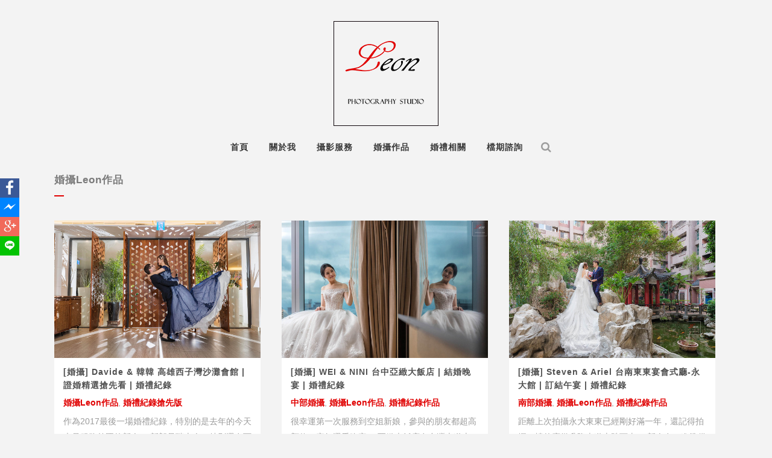

--- FILE ---
content_type: text/html; charset=UTF-8
request_url: https://leon-image.tw/category/%E5%A9%9A%E6%94%9Dleon%E4%BD%9C%E5%93%81/page/12/
body_size: 39285
content:
<!DOCTYPE html>
<html dir="ltr" lang="zh-TW"
	prefix="og: https://ogp.me/ns#" >
<head>
	<meta charset="UTF-8" />
	
	

				<meta name="viewport" content="width=device-width,initial-scale=1,user-scalable=no">
		
	<link rel="profile" href="https://gmpg.org/xfn/11" />
	<link rel="pingback" href="https://leon-image.tw/xmlrpc.php" />
	<link rel="shortcut icon" type="image/x-icon" href="https://leon-image.tw/wp-content/uploads/2017/10/ico.png">
	<link rel="apple-touch-icon" href="https://leon-image.tw/wp-content/uploads/2017/10/ico.png"/>
	<link href='//fonts.googleapis.com/css?family=Raleway:100,200,300,400,500,600,700,800,900,300italic,400italic' rel='stylesheet' type='text/css'>
<script type="application/javascript">var QodeAjaxUrl = "https://leon-image.tw/wp-admin/admin-ajax.php"</script>
		<!-- All in One SEO 4.2.1.1 -->
		<title>婚攝Leon作品 - 婚攝 Leon 影像工作室 - Page 12</title>
		<meta name="description" content="- Page 12" />
		<meta name="robots" content="noindex, nofollow, max-image-preview:large" />
		<link rel="canonical" href="https://leon-image.tw/category/%E5%A9%9A%E6%94%9Dleon%E4%BD%9C%E5%93%81/" />
		<link rel="prev" href="https://leon-image.tw/category/%E5%A9%9A%E6%94%9Dleon%E4%BD%9C%E5%93%81/page/11/" />
		<link rel="next" href="https://leon-image.tw/category/%E5%A9%9A%E6%94%9Dleon%E4%BD%9C%E5%93%81/page/13/" />
		<script type="application/ld+json" class="aioseo-schema">
			{"@context":"https:\/\/schema.org","@graph":[{"@type":"WebSite","@id":"https:\/\/leon-image.tw\/#website","url":"https:\/\/leon-image.tw\/","name":"\u5a5a\u651d Leon \u5f71\u50cf\u5de5\u4f5c\u5ba4","description":"\u5a5a\u79ae\u7d00\u9304 | \u5a5a\u79ae\u651d\u5f71 | \u5a5a\u651d | \u53f0\u5357 | \u9ad8\u96c4 | \u53f0\u5317 | \u53f0\u4e2d | \u5168\u7701\u670d\u52d9 | \u512a\u8cea\u63a8\u85a6 | \u512a\u8cea\u5a5a\u651d |","inLanguage":"zh-TW","publisher":{"@id":"https:\/\/leon-image.tw\/#organization"}},{"@type":"Organization","@id":"https:\/\/leon-image.tw\/#organization","name":"\u5a5a\u651d Leon \u5f71\u50cf\u5de5\u4f5c\u5ba4","url":"https:\/\/leon-image.tw\/"},{"@type":"BreadcrumbList","@id":"https:\/\/leon-image.tw\/category\/%E5%A9%9A%E6%94%9Dleon%E4%BD%9C%E5%93%81\/page\/12\/#breadcrumblist","itemListElement":[{"@type":"ListItem","@id":"https:\/\/leon-image.tw\/#listItem","position":1,"item":{"@type":"WebPage","@id":"https:\/\/leon-image.tw\/","name":"\u4e3b\u9801","description":"\u5a5a\u79ae\u7d00\u9304 \u5a5a\u79ae\uff0c\u4e0d\u50c5\u50c5\u662f\u62cd\u651d\uff0c\u800c\u662f\u7d00\u9304\u5a5a\u79ae\u7576\u4e0b\u4e0d\u53ef\u91cd\u4f86\u7684\u56de\u61b6\u3002\u8b93\u591a\u5e74\u5f8c\u7684\u4f60\u91cd\u65b0\u611f\u53d7\u5230\u5a5a\u79ae\u7576\u5929\u7684\u6eab\u5ea6\u8207\u611f\u52d5 \u5546\u696d - Page 12","url":"https:\/\/leon-image.tw\/"},"nextItem":"https:\/\/leon-image.tw\/category\/%e5%a9%9a%e6%94%9dleon%e4%bd%9c%e5%93%81\/#listItem"},{"@type":"ListItem","@id":"https:\/\/leon-image.tw\/category\/%e5%a9%9a%e6%94%9dleon%e4%bd%9c%e5%93%81\/#listItem","position":2,"item":{"@type":"WebPage","@id":"https:\/\/leon-image.tw\/category\/%e5%a9%9a%e6%94%9dleon%e4%bd%9c%e5%93%81\/","name":"\u5a5a\u651dLeon\u4f5c\u54c1","description":"- Page 12","url":"https:\/\/leon-image.tw\/category\/%e5%a9%9a%e6%94%9dleon%e4%bd%9c%e5%93%81\/"},"previousItem":"https:\/\/leon-image.tw\/#listItem"}]},{"@type":"CollectionPage","@id":"https:\/\/leon-image.tw\/category\/%E5%A9%9A%E6%94%9Dleon%E4%BD%9C%E5%93%81\/page\/12\/#collectionpage","url":"https:\/\/leon-image.tw\/category\/%E5%A9%9A%E6%94%9Dleon%E4%BD%9C%E5%93%81\/page\/12\/","name":"\u5a5a\u651dLeon\u4f5c\u54c1 - \u5a5a\u651d Leon \u5f71\u50cf\u5de5\u4f5c\u5ba4 - Page 12","description":"- Page 12","inLanguage":"zh-TW","isPartOf":{"@id":"https:\/\/leon-image.tw\/#website"},"breadcrumb":{"@id":"https:\/\/leon-image.tw\/category\/%E5%A9%9A%E6%94%9Dleon%E4%BD%9C%E5%93%81\/page\/12\/#breadcrumblist"}}]}
		</script>
		<!-- All in One SEO -->

<script type='text/javascript'>console.log('PixelYourSite PRO version 7.5.0');</script>
<link rel='dns-prefetch' href='//secure.gravatar.com' />
<link rel='dns-prefetch' href='//platform-api.sharethis.com' />
<link rel='dns-prefetch' href='//s.w.org' />
<link rel='dns-prefetch' href='//v0.wordpress.com' />
<link rel="alternate" type="application/rss+xml" title="訂閱《婚攝 Leon 影像工作室》&raquo; 資訊提供" href="https://leon-image.tw/feed/" />
<link rel="alternate" type="application/rss+xml" title="訂閱《婚攝 Leon 影像工作室》&raquo; 留言的資訊提供" href="https://leon-image.tw/comments/feed/" />
<link rel="alternate" type="application/rss+xml" title="訂閱《婚攝 Leon 影像工作室》&raquo; 分類〈婚攝Leon作品〉的資訊提供" href="https://leon-image.tw/category/%e5%a9%9a%e6%94%9dleon%e4%bd%9c%e5%93%81/feed/" />
<script type="text/javascript">
window._wpemojiSettings = {"baseUrl":"https:\/\/s.w.org\/images\/core\/emoji\/14.0.0\/72x72\/","ext":".png","svgUrl":"https:\/\/s.w.org\/images\/core\/emoji\/14.0.0\/svg\/","svgExt":".svg","source":{"concatemoji":"https:\/\/leon-image.tw\/wp-includes\/js\/wp-emoji-release.min.js?ver=6.0.11"}};
/*! This file is auto-generated */
!function(e,a,t){var n,r,o,i=a.createElement("canvas"),p=i.getContext&&i.getContext("2d");function s(e,t){var a=String.fromCharCode,e=(p.clearRect(0,0,i.width,i.height),p.fillText(a.apply(this,e),0,0),i.toDataURL());return p.clearRect(0,0,i.width,i.height),p.fillText(a.apply(this,t),0,0),e===i.toDataURL()}function c(e){var t=a.createElement("script");t.src=e,t.defer=t.type="text/javascript",a.getElementsByTagName("head")[0].appendChild(t)}for(o=Array("flag","emoji"),t.supports={everything:!0,everythingExceptFlag:!0},r=0;r<o.length;r++)t.supports[o[r]]=function(e){if(!p||!p.fillText)return!1;switch(p.textBaseline="top",p.font="600 32px Arial",e){case"flag":return s([127987,65039,8205,9895,65039],[127987,65039,8203,9895,65039])?!1:!s([55356,56826,55356,56819],[55356,56826,8203,55356,56819])&&!s([55356,57332,56128,56423,56128,56418,56128,56421,56128,56430,56128,56423,56128,56447],[55356,57332,8203,56128,56423,8203,56128,56418,8203,56128,56421,8203,56128,56430,8203,56128,56423,8203,56128,56447]);case"emoji":return!s([129777,127995,8205,129778,127999],[129777,127995,8203,129778,127999])}return!1}(o[r]),t.supports.everything=t.supports.everything&&t.supports[o[r]],"flag"!==o[r]&&(t.supports.everythingExceptFlag=t.supports.everythingExceptFlag&&t.supports[o[r]]);t.supports.everythingExceptFlag=t.supports.everythingExceptFlag&&!t.supports.flag,t.DOMReady=!1,t.readyCallback=function(){t.DOMReady=!0},t.supports.everything||(n=function(){t.readyCallback()},a.addEventListener?(a.addEventListener("DOMContentLoaded",n,!1),e.addEventListener("load",n,!1)):(e.attachEvent("onload",n),a.attachEvent("onreadystatechange",function(){"complete"===a.readyState&&t.readyCallback()})),(e=t.source||{}).concatemoji?c(e.concatemoji):e.wpemoji&&e.twemoji&&(c(e.twemoji),c(e.wpemoji)))}(window,document,window._wpemojiSettings);
</script>
<style type="text/css">
img.wp-smiley,
img.emoji {
	display: inline !important;
	border: none !important;
	box-shadow: none !important;
	height: 1em !important;
	width: 1em !important;
	margin: 0 0.07em !important;
	vertical-align: -0.1em !important;
	background: none !important;
	padding: 0 !important;
}
</style>
	<link rel='stylesheet' id='sb_instagram_styles-css'  href='https://leon-image.tw/wp-content/plugins/instagram-feed-pro/css/sb-instagram.min.css?ver=5.6' type='text/css' media='all' />
<link rel='stylesheet' id='layerslider-css'  href='https://leon-image.tw/wp-content/plugins/LayerSlider/assets/static/layerslider/css/layerslider.css?ver=7.1.3' type='text/css' media='all' />
<link rel='stylesheet' id='wp-block-library-css'  href='https://leon-image.tw/wp-includes/css/dist/block-library/style.min.css?ver=6.0.11' type='text/css' media='all' />
<style id='wp-block-library-inline-css' type='text/css'>
.has-text-align-justify{text-align:justify;}
</style>
<link rel='stylesheet' id='mediaelement-css'  href='https://leon-image.tw/wp-includes/js/mediaelement/mediaelementplayer-legacy.min.css?ver=4.2.16' type='text/css' media='all' />
<link rel='stylesheet' id='wp-mediaelement-css'  href='https://leon-image.tw/wp-includes/js/mediaelement/wp-mediaelement.min.css?ver=6.0.11' type='text/css' media='all' />
<style id='global-styles-inline-css' type='text/css'>
body{--wp--preset--color--black: #000000;--wp--preset--color--cyan-bluish-gray: #abb8c3;--wp--preset--color--white: #ffffff;--wp--preset--color--pale-pink: #f78da7;--wp--preset--color--vivid-red: #cf2e2e;--wp--preset--color--luminous-vivid-orange: #ff6900;--wp--preset--color--luminous-vivid-amber: #fcb900;--wp--preset--color--light-green-cyan: #7bdcb5;--wp--preset--color--vivid-green-cyan: #00d084;--wp--preset--color--pale-cyan-blue: #8ed1fc;--wp--preset--color--vivid-cyan-blue: #0693e3;--wp--preset--color--vivid-purple: #9b51e0;--wp--preset--gradient--vivid-cyan-blue-to-vivid-purple: linear-gradient(135deg,rgba(6,147,227,1) 0%,rgb(155,81,224) 100%);--wp--preset--gradient--light-green-cyan-to-vivid-green-cyan: linear-gradient(135deg,rgb(122,220,180) 0%,rgb(0,208,130) 100%);--wp--preset--gradient--luminous-vivid-amber-to-luminous-vivid-orange: linear-gradient(135deg,rgba(252,185,0,1) 0%,rgba(255,105,0,1) 100%);--wp--preset--gradient--luminous-vivid-orange-to-vivid-red: linear-gradient(135deg,rgba(255,105,0,1) 0%,rgb(207,46,46) 100%);--wp--preset--gradient--very-light-gray-to-cyan-bluish-gray: linear-gradient(135deg,rgb(238,238,238) 0%,rgb(169,184,195) 100%);--wp--preset--gradient--cool-to-warm-spectrum: linear-gradient(135deg,rgb(74,234,220) 0%,rgb(151,120,209) 20%,rgb(207,42,186) 40%,rgb(238,44,130) 60%,rgb(251,105,98) 80%,rgb(254,248,76) 100%);--wp--preset--gradient--blush-light-purple: linear-gradient(135deg,rgb(255,206,236) 0%,rgb(152,150,240) 100%);--wp--preset--gradient--blush-bordeaux: linear-gradient(135deg,rgb(254,205,165) 0%,rgb(254,45,45) 50%,rgb(107,0,62) 100%);--wp--preset--gradient--luminous-dusk: linear-gradient(135deg,rgb(255,203,112) 0%,rgb(199,81,192) 50%,rgb(65,88,208) 100%);--wp--preset--gradient--pale-ocean: linear-gradient(135deg,rgb(255,245,203) 0%,rgb(182,227,212) 50%,rgb(51,167,181) 100%);--wp--preset--gradient--electric-grass: linear-gradient(135deg,rgb(202,248,128) 0%,rgb(113,206,126) 100%);--wp--preset--gradient--midnight: linear-gradient(135deg,rgb(2,3,129) 0%,rgb(40,116,252) 100%);--wp--preset--duotone--dark-grayscale: url('#wp-duotone-dark-grayscale');--wp--preset--duotone--grayscale: url('#wp-duotone-grayscale');--wp--preset--duotone--purple-yellow: url('#wp-duotone-purple-yellow');--wp--preset--duotone--blue-red: url('#wp-duotone-blue-red');--wp--preset--duotone--midnight: url('#wp-duotone-midnight');--wp--preset--duotone--magenta-yellow: url('#wp-duotone-magenta-yellow');--wp--preset--duotone--purple-green: url('#wp-duotone-purple-green');--wp--preset--duotone--blue-orange: url('#wp-duotone-blue-orange');--wp--preset--font-size--small: 13px;--wp--preset--font-size--medium: 20px;--wp--preset--font-size--large: 36px;--wp--preset--font-size--x-large: 42px;}.has-black-color{color: var(--wp--preset--color--black) !important;}.has-cyan-bluish-gray-color{color: var(--wp--preset--color--cyan-bluish-gray) !important;}.has-white-color{color: var(--wp--preset--color--white) !important;}.has-pale-pink-color{color: var(--wp--preset--color--pale-pink) !important;}.has-vivid-red-color{color: var(--wp--preset--color--vivid-red) !important;}.has-luminous-vivid-orange-color{color: var(--wp--preset--color--luminous-vivid-orange) !important;}.has-luminous-vivid-amber-color{color: var(--wp--preset--color--luminous-vivid-amber) !important;}.has-light-green-cyan-color{color: var(--wp--preset--color--light-green-cyan) !important;}.has-vivid-green-cyan-color{color: var(--wp--preset--color--vivid-green-cyan) !important;}.has-pale-cyan-blue-color{color: var(--wp--preset--color--pale-cyan-blue) !important;}.has-vivid-cyan-blue-color{color: var(--wp--preset--color--vivid-cyan-blue) !important;}.has-vivid-purple-color{color: var(--wp--preset--color--vivid-purple) !important;}.has-black-background-color{background-color: var(--wp--preset--color--black) !important;}.has-cyan-bluish-gray-background-color{background-color: var(--wp--preset--color--cyan-bluish-gray) !important;}.has-white-background-color{background-color: var(--wp--preset--color--white) !important;}.has-pale-pink-background-color{background-color: var(--wp--preset--color--pale-pink) !important;}.has-vivid-red-background-color{background-color: var(--wp--preset--color--vivid-red) !important;}.has-luminous-vivid-orange-background-color{background-color: var(--wp--preset--color--luminous-vivid-orange) !important;}.has-luminous-vivid-amber-background-color{background-color: var(--wp--preset--color--luminous-vivid-amber) !important;}.has-light-green-cyan-background-color{background-color: var(--wp--preset--color--light-green-cyan) !important;}.has-vivid-green-cyan-background-color{background-color: var(--wp--preset--color--vivid-green-cyan) !important;}.has-pale-cyan-blue-background-color{background-color: var(--wp--preset--color--pale-cyan-blue) !important;}.has-vivid-cyan-blue-background-color{background-color: var(--wp--preset--color--vivid-cyan-blue) !important;}.has-vivid-purple-background-color{background-color: var(--wp--preset--color--vivid-purple) !important;}.has-black-border-color{border-color: var(--wp--preset--color--black) !important;}.has-cyan-bluish-gray-border-color{border-color: var(--wp--preset--color--cyan-bluish-gray) !important;}.has-white-border-color{border-color: var(--wp--preset--color--white) !important;}.has-pale-pink-border-color{border-color: var(--wp--preset--color--pale-pink) !important;}.has-vivid-red-border-color{border-color: var(--wp--preset--color--vivid-red) !important;}.has-luminous-vivid-orange-border-color{border-color: var(--wp--preset--color--luminous-vivid-orange) !important;}.has-luminous-vivid-amber-border-color{border-color: var(--wp--preset--color--luminous-vivid-amber) !important;}.has-light-green-cyan-border-color{border-color: var(--wp--preset--color--light-green-cyan) !important;}.has-vivid-green-cyan-border-color{border-color: var(--wp--preset--color--vivid-green-cyan) !important;}.has-pale-cyan-blue-border-color{border-color: var(--wp--preset--color--pale-cyan-blue) !important;}.has-vivid-cyan-blue-border-color{border-color: var(--wp--preset--color--vivid-cyan-blue) !important;}.has-vivid-purple-border-color{border-color: var(--wp--preset--color--vivid-purple) !important;}.has-vivid-cyan-blue-to-vivid-purple-gradient-background{background: var(--wp--preset--gradient--vivid-cyan-blue-to-vivid-purple) !important;}.has-light-green-cyan-to-vivid-green-cyan-gradient-background{background: var(--wp--preset--gradient--light-green-cyan-to-vivid-green-cyan) !important;}.has-luminous-vivid-amber-to-luminous-vivid-orange-gradient-background{background: var(--wp--preset--gradient--luminous-vivid-amber-to-luminous-vivid-orange) !important;}.has-luminous-vivid-orange-to-vivid-red-gradient-background{background: var(--wp--preset--gradient--luminous-vivid-orange-to-vivid-red) !important;}.has-very-light-gray-to-cyan-bluish-gray-gradient-background{background: var(--wp--preset--gradient--very-light-gray-to-cyan-bluish-gray) !important;}.has-cool-to-warm-spectrum-gradient-background{background: var(--wp--preset--gradient--cool-to-warm-spectrum) !important;}.has-blush-light-purple-gradient-background{background: var(--wp--preset--gradient--blush-light-purple) !important;}.has-blush-bordeaux-gradient-background{background: var(--wp--preset--gradient--blush-bordeaux) !important;}.has-luminous-dusk-gradient-background{background: var(--wp--preset--gradient--luminous-dusk) !important;}.has-pale-ocean-gradient-background{background: var(--wp--preset--gradient--pale-ocean) !important;}.has-electric-grass-gradient-background{background: var(--wp--preset--gradient--electric-grass) !important;}.has-midnight-gradient-background{background: var(--wp--preset--gradient--midnight) !important;}.has-small-font-size{font-size: var(--wp--preset--font-size--small) !important;}.has-medium-font-size{font-size: var(--wp--preset--font-size--medium) !important;}.has-large-font-size{font-size: var(--wp--preset--font-size--large) !important;}.has-x-large-font-size{font-size: var(--wp--preset--font-size--x-large) !important;}
</style>
<link rel='stylesheet' id='f-share-css'  href='https://leon-image.tw/wp-content/plugins/f-share%20v1.0/public/css/f-share-public.css?ver=1.0.4' type='text/css' media='all' />
<link rel='stylesheet' id='default_style-css'  href='https://leon-image.tw/wp-content/themes/bridge/style.css?ver=6.0.11' type='text/css' media='all' />
<link rel='stylesheet' id='qode_font_awesome-css'  href='https://leon-image.tw/wp-content/themes/bridge/css/font-awesome/css/font-awesome.min.css?ver=6.0.11' type='text/css' media='all' />
<link rel='stylesheet' id='qode_font_elegant-css'  href='https://leon-image.tw/wp-content/themes/bridge/css/elegant-icons/style.min.css?ver=6.0.11' type='text/css' media='all' />
<link rel='stylesheet' id='qode_linea_icons-css'  href='https://leon-image.tw/wp-content/themes/bridge/css/linea-icons/style.css?ver=6.0.11' type='text/css' media='all' />
<link rel='stylesheet' id='stylesheet-css'  href='https://leon-image.tw/wp-content/themes/bridge/css/stylesheet.min.css?ver=6.0.11' type='text/css' media='all' />
<link rel='stylesheet' id='qode_print-css'  href='https://leon-image.tw/wp-content/themes/bridge/css/print.css?ver=6.0.11' type='text/css' media='all' />
<link rel='stylesheet' id='mac_stylesheet-css'  href='https://leon-image.tw/wp-content/themes/bridge/css/mac_stylesheet.css?ver=6.0.11' type='text/css' media='all' />
<link rel='stylesheet' id='webkit-css'  href='https://leon-image.tw/wp-content/themes/bridge/css/webkit_stylesheet.css?ver=6.0.11' type='text/css' media='all' />
<link rel='stylesheet' id='style_dynamic-css'  href='https://leon-image.tw/wp-content/themes/bridge/css/style_dynamic.css?ver=1748197972' type='text/css' media='all' />
<link rel='stylesheet' id='responsive-css'  href='https://leon-image.tw/wp-content/themes/bridge/css/responsive.min.css?ver=6.0.11' type='text/css' media='all' />
<link rel='stylesheet' id='style_dynamic_responsive-css'  href='https://leon-image.tw/wp-content/themes/bridge/css/style_dynamic_responsive.css?ver=1748197972' type='text/css' media='all' />
<link rel='stylesheet' id='js_composer_front-css'  href='https://leon-image.tw/wp-content/plugins/js_composer/assets/css/js_composer.min.css?ver=6.8.0' type='text/css' media='all' />
<link rel='stylesheet' id='custom_css-css'  href='https://leon-image.tw/wp-content/themes/bridge/css/custom_css.css?ver=1748197972' type='text/css' media='all' />
<link rel='stylesheet' id='childstyle-css'  href='https://leon-image.tw/wp-content/themes/bridge-child/style.css?ver=6.0.11' type='text/css' media='all' />
<link rel='stylesheet' id='photonic-slider-css'  href='https://leon-image.tw/wp-content/plugins/photonic/include/ext/splide/splide.min.css?ver=20250525-180622' type='text/css' media='all' />
<link rel='stylesheet' id='photonic-lightbox-css'  href='https://leon-image.tw/wp-content/plugins/photonic/include/ext/baguettebox/baguettebox.min.css?ver=20250525-180622' type='text/css' media='all' />
<link rel='stylesheet' id='photonic-css'  href='https://leon-image.tw/wp-content/plugins/photonic/include/css/front-end/core/photonic.min.css?ver=20250525-180622' type='text/css' media='all' />
<style id='photonic-inline-css' type='text/css'>
/* Retrieved from saved CSS */
.photonic-panel { background:  rgb(17,17,17)  !important;

	border-top: none;
	border-right: none;
	border-bottom: none;
	border-left: none;
 }
.photonic-flickr-stream .photonic-pad-photosets { margin: 10px; }
.photonic-flickr-stream .photonic-pad-galleries { margin: 10px; }
.photonic-flickr-stream .photonic-pad-photos { padding: 5px 10px; }
.photonic-google-stream .photonic-pad-photos { padding: 5px 10px; }
.photonic-zenfolio-stream .photonic-pad-photos { padding: 5px 10px; }
.photonic-zenfolio-stream .photonic-pad-photosets { margin: 5px 10px; }
.photonic-smug-stream .photonic-pad-albums { margin: 10px; }
.photonic-smug-stream .photonic-pad-photos { padding: 5px 10px; }
.photonic-random-layout .photonic-thumb { padding: 2px}
.photonic-masonry-layout .photonic-thumb { padding: 2px}
.photonic-mosaic-layout .photonic-thumb { padding: 2px}

</style>
<link rel='stylesheet' id='jetpack_css-css'  href='https://leon-image.tw/wp-content/plugins/jetpack/css/jetpack.css?ver=11.0.2' type='text/css' media='all' />
<script type='text/javascript' src='https://leon-image.tw/wp-includes/js/jquery/jquery.min.js?ver=3.6.0' id='jquery-core-js'></script>
<script type='text/javascript' src='https://leon-image.tw/wp-includes/js/jquery/jquery-migrate.min.js?ver=3.3.2' id='jquery-migrate-js'></script>
<script type='text/javascript' id='layerslider-utils-js-extra'>
/* <![CDATA[ */
var LS_Meta = {"v":"7.1.3","fixGSAP":"1"};
/* ]]> */
</script>
<script type='text/javascript' src='https://leon-image.tw/wp-content/plugins/LayerSlider/assets/static/layerslider/js/layerslider.utils.js?ver=7.1.3' id='layerslider-utils-js'></script>
<script type='text/javascript' src='https://leon-image.tw/wp-content/plugins/LayerSlider/assets/static/layerslider/js/layerslider.kreaturamedia.jquery.js?ver=7.1.3' id='layerslider-js'></script>
<script type='text/javascript' src='https://leon-image.tw/wp-content/plugins/LayerSlider/assets/static/layerslider/js/layerslider.transitions.js?ver=7.1.3' id='layerslider-transitions-js'></script>
<script type='text/javascript' src='https://leon-image.tw/wp-content/plugins/f-share%20v1.0/public/js/f-share-public.js?ver=1.0.4' id='f-share-js'></script>
<script type='text/javascript' src='//platform-api.sharethis.com/js/sharethis.js#product=ga&#038;property=59f99a8e30055e00123c06d7' id='googleanalytics-platform-sharethis-js'></script>
<script type='text/javascript' src='https://leon-image.tw/wp-content/plugins/pixelyoursite-pro/dist/scripts/js.cookie-2.1.3.min.js?ver=2.1.3' id='js-cookie-js'></script>
<script type='text/javascript' src='https://leon-image.tw/wp-content/plugins/pixelyoursite-pro/dist/scripts/jquery.bind-first-0.2.3.min.js?ver=6.0.11' id='jquery-bind-first-js'></script>
<script type='text/javascript' src='https://leon-image.tw/wp-content/plugins/pixelyoursite-pro/dist/scripts/vimeo.min.js?ver=6.0.11' id='vimeo-js'></script>
<script type='text/javascript' id='pys-js-extra'>
/* <![CDATA[ */
var pysOptions = {"staticEvents":{"facebook":{"PageView":[{"params":[],"delay":0,"ids":[],"hasTimeWindow":false,"timeWindow":0}],"GeneralEvent":[{"params":{"post_type":"category","post_id":"80","content_name":"\u5a5a\u651dLeon\u4f5c\u54c1"},"delay":0,"ids":[],"hasTimeWindow":false,"timeWindow":0}]},"google_ads":{"page_view":[{"params":{"items":[{"id":"508","google_business_vertical":"custom"},{"id":"505","google_business_vertical":"custom"},{"id":"493","google_business_vertical":"custom"},{"id":"489","google_business_vertical":"custom"},{"id":"485","google_business_vertical":"custom"},{"id":"478","google_business_vertical":"custom"},{"id":"473","google_business_vertical":"custom"},{"id":"469","google_business_vertical":"custom"},{"id":"463","google_business_vertical":"custom"},{"id":"459","google_business_vertical":"custom"},{"id":"452","google_business_vertical":"custom"},{"id":"404","google_business_vertical":"custom"},{"id":"397","google_business_vertical":"custom"},{"id":"392","google_business_vertical":"custom"},{"id":"386","google_business_vertical":"custom"}]},"delay":0,"ids":[],"hasTimeWindow":false,"timeWindow":0}],"GeneralEvent":[{"params":{"post_type":"category","post_id":"80","content_name":"\u5a5a\u651dLeon\u4f5c\u54c1"},"delay":0,"ids":[],"hasTimeWindow":false,"timeWindow":0}]}},"dynamicEventsParams":[],"dynamicEventsTriggers":[],"facebook":{"pixelIds":["304705050651770"],"advancedMatching":[],"removeMetadata":false,"contentParams":{"post_type":"category","post_id":80,"content_name":"\u5a5a\u651dLeon\u4f5c\u54c1"},"clickEventEnabled":true,"watchVideoEnabled":true,"adSenseEventEnabled":true,"commentEventEnabled":true,"formEventEnabled":true,"downloadEnabled":true,"wooVariableAsSimple":false},"google_ads":{"conversion_ids":[""],"clickEventEnabled":true,"watchVideoEnabled":true,"commentEventEnabled":true,"formEventEnabled":true,"downloadEnabled":true},"debug":"","siteUrl":"https:\/\/leon-image.tw","ajaxUrl":"https:\/\/leon-image.tw\/wp-admin\/admin-ajax.php","commonEventParams":{"domain":"leon-image.tw","user_roles":"guest","plugin":"PixelYourSite"},"clickEventEnabled":"1","adSenseEventEnabled":"1","watchVideoEnabled":"1","commentEventEnabled":"1","formEventEnabled":"1","downloadEventEnabled":"1","downloadExtensions":["","doc","exe","js","pdf","ppt","tgz","zip","xls"],"trackUTMs":"1","trackTrafficSource":"1","postType":"post","gdpr":{"ajax_enabled":false,"all_disabled_by_api":false,"facebook_disabled_by_api":false,"analytics_disabled_by_api":false,"google_ads_disabled_by_api":false,"pinterest_disabled_by_api":false,"bing_disabled_by_api":false,"facebook_prior_consent_enabled":true,"analytics_prior_consent_enabled":true,"google_ads_prior_consent_enabled":true,"pinterest_prior_consent_enabled":true,"bing_prior_consent_enabled":true,"cookiebot_integration_enabled":false,"cookiebot_facebook_consent_category":"marketing","cookiebot_analytics_consent_category":"statistics","cookiebot_google_ads_consent_category":"marketing","cookiebot_pinterest_consent_category":"marketing","cookiebot_bing_consent_category":"marketing","ginger_integration_enabled":false,"cookie_notice_integration_enabled":false,"cookie_law_info_integration_enabled":false},"woo":{"enabled":false,"addToCartOnButtonEnabled":true,"addToCartOnButtonValueEnabled":true,"addToCartOnButtonValueOption":"price","singleProductId":null,"removeFromCartEnabled":true,"affiliateEnabled":true,"payPalEnabled":true,"removeFromCartSelector":".cart .product-remove .remove","checkoutProgressEnabled":false,"selectContentEnabled":false,"affiliateEventName":"Lead","paypalEventName":"AddPaymentInfo"},"edd":{"enabled":false,"addToCartOnButtonEnabled":true,"addToCartOnButtonValueEnabled":true,"addToCartOnButtonValueOption":"price","removeFromCartEnabled":true}};
/* ]]> */
</script>
<script type='text/javascript' src='https://leon-image.tw/wp-content/plugins/pixelyoursite-pro/dist/scripts/public.js?ver=7.5.0' id='pys-js'></script>
<meta name="generator" content="Powered by LayerSlider 7.1.3 - Multi-Purpose, Responsive, Parallax, Mobile-Friendly Slider Plugin for WordPress." />
<!-- LayerSlider updates and docs at: https://layerslider.com -->
<link rel="https://api.w.org/" href="https://leon-image.tw/wp-json/" /><link rel="alternate" type="application/json" href="https://leon-image.tw/wp-json/wp/v2/categories/80" /><link rel="EditURI" type="application/rsd+xml" title="RSD" href="https://leon-image.tw/xmlrpc.php?rsd" />
<link rel="wlwmanifest" type="application/wlwmanifest+xml" href="https://leon-image.tw/wp-includes/wlwmanifest.xml" /> 
<meta name="generator" content="WordPress 6.0.11" />
<style>img#wpstats{display:none}</style>
	<script>
(function() {
	(function (i, s, o, g, r, a, m) {
		i['GoogleAnalyticsObject'] = r;
		i[r] = i[r] || function () {
				(i[r].q = i[r].q || []).push(arguments)
			}, i[r].l = 1 * new Date();
		a = s.createElement(o),
			m = s.getElementsByTagName(o)[0];
		a.async = 1;
		a.src = g;
		m.parentNode.insertBefore(a, m)
	})(window, document, 'script', 'https://google-analytics.com/analytics.js', 'ga');

	ga('create', 'UA-109044277-1', 'auto');
			ga('send', 'pageview');
	})();
</script>
<meta name="generator" content="Powered by WPBakery Page Builder - drag and drop page builder for WordPress."/>
<noscript><style> .wpb_animate_when_almost_visible { opacity: 1; }</style></noscript>	<meta name="google-site-verification" content="B6s-uyUIEa8LWprQ6-C0gBLEn_-oLkMR5Ojn_NchmpU" />
</head>

<body data-rsssl=1 class="archive paged category category-leon category-80 paged-12 category-paged-12  qode_grid_1200 qode-child-theme-ver-1.0.0 qode-theme-ver-11.1 qode-theme-bridge wpb-js-composer js-comp-ver-6.8.0 vc_responsive" itemscope itemtype="http://schema.org/WebPage">

						<div class="wrapper">
	<div class="wrapper_inner">
	<!-- Google Analytics start -->
		<!-- Google Analytics end -->

	


<header class=" centered_logo scroll_header_top_area  stick scrolled_not_transparent page_header">
    <div class="header_inner clearfix">

		
					<form role="search" id="searchform" action="https://leon-image.tw/" class="qode_search_form" method="get">
				
                <i class="qode_icon_font_awesome fa fa-search qode_icon_in_search" ></i>				<input type="text" placeholder="Search" name="s" class="qode_search_field" autocomplete="off" />
				<input type="submit" value="Search" />

				<div class="qode_search_close">
					<a href="#">
                        <i class="qode_icon_font_awesome fa fa-times qode_icon_in_search" ></i>					</a>
				</div>
							</form>
				
		<div class="header_top_bottom_holder">
		<div class="header_bottom clearfix" style=' background-color:rgba(243, 243, 243, 1);' >
		                    					<div class="header_inner_left">
                        													<div class="mobile_menu_button">
                                <span>
                                    <i class="qode_icon_font_awesome fa fa-bars " ></i>                                </span>
                            </div>
												<div class="logo_wrapper">
                            							<div class="q_logo">
								<a itemprop="url" href="https://leon-image.tw/">
									<img itemprop="image" class="normal" src="https://leon-image.tw/wp-content/uploads/2017/10/LOGO.png" alt="Logo"/>
									<img itemprop="image" class="light" src="https://leon-image.tw/wp-content/uploads/2017/10/LOGO.png" alt="Logo"/>
									<img itemprop="image" class="dark" src="https://leon-image.tw/wp-content/uploads/2017/10/LOGO.png" alt="Logo"/>
									<img itemprop="image" class="sticky" src="https://leon-image.tw/wp-content/uploads/2017/10/LOGO-2.png" alt="Logo"/>
									<img itemprop="image" class="mobile" src="https://leon-image.tw/wp-content/uploads/2017/10/LOGO-2.png" alt="Logo"/>
																	</a>
							</div>
                            						</div>
                                                					</div>
                    					                                                						
						
						<nav class="main_menu drop_down center">
						<ul id="menu-menu" class=""><li id="nav-menu-item-32" class="menu-item menu-item-type-post_type menu-item-object-page menu-item-home  narrow"><a href="https://leon-image.tw/" class=""><i class="menu_icon blank fa"></i><span>首頁</span><span class="plus"></span></a></li>
<li id="nav-menu-item-31" class="menu-item menu-item-type-post_type menu-item-object-page  narrow"><a href="https://leon-image.tw/%e9%97%9c%e6%96%bc%e6%88%91/" class=""><i class="menu_icon blank fa"></i><span>關於我</span><span class="plus"></span></a></li>
<li id="nav-menu-item-30" class="menu-item menu-item-type-post_type menu-item-object-page  narrow"><a href="https://leon-image.tw/%e6%94%9d%e5%bd%b1%e6%9c%8d%e5%8b%99/" class=""><i class="menu_icon blank fa"></i><span>攝影服務</span><span class="plus"></span></a></li>
<li id="nav-menu-item-426" class="menu-item menu-item-type-post_type menu-item-object-page menu-item-has-children  has_sub narrow"><a href="https://leon-image.tw/%e5%a9%9a%e6%94%9dleon%e4%bd%9c%e5%93%81/" class=""><i class="menu_icon blank fa"></i><span>婚攝作品</span><span class="plus"></span></a>
<div class="second"><div class="inner"><ul>
	<li id="nav-menu-item-431" class="menu-item menu-item-type-post_type menu-item-object-page "><a href="https://leon-image.tw/%e5%a9%9a%e6%94%9dleon%e4%bd%9c%e5%93%81/%e5%a9%9a%e7%a6%ae%e7%b4%80%e9%8c%84%e4%bd%9c%e5%93%81/" class=""><i class="menu_icon blank fa"></i><span>婚禮紀錄作品</span><span class="plus"></span></a></li>
	<li id="nav-menu-item-432" class="menu-item menu-item-type-post_type menu-item-object-page "><a href="https://leon-image.tw/%e5%a9%9a%e6%94%9dleon%e4%bd%9c%e5%93%81/%e5%a9%9a%e7%a6%ae%e7%b4%80%e9%8c%84%e6%90%b6%e5%85%88%e7%89%88/" class=""><i class="menu_icon blank fa"></i><span>婚禮紀錄搶先版</span><span class="plus"></span></a></li>
	<li id="nav-menu-item-430" class="menu-item menu-item-type-post_type menu-item-object-page "><a href="https://leon-image.tw/%e5%a9%9a%e6%94%9dleon%e4%bd%9c%e5%93%81/%e6%8e%a8%e8%96%a6%e5%a9%9a%e7%a6%ae%e6%94%9d%e5%bd%b1%e4%bd%9c%e5%93%81/" class=""><i class="menu_icon blank fa"></i><span>推薦婚禮攝影作品</span><span class="plus"></span></a></li>
	<li id="nav-menu-item-429" class="menu-item menu-item-type-post_type menu-item-object-page "><a href="https://leon-image.tw/%e5%a9%9a%e6%94%9dleon%e4%bd%9c%e5%93%81/%e5%8c%97%e9%83%a8%e5%a9%9a%e6%94%9d/" class=""><i class="menu_icon blank fa"></i><span>北部婚攝</span><span class="plus"></span></a></li>
	<li id="nav-menu-item-428" class="menu-item menu-item-type-post_type menu-item-object-page "><a href="https://leon-image.tw/%e5%a9%9a%e6%94%9dleon%e4%bd%9c%e5%93%81/%e4%b8%ad%e9%83%a8%e5%a9%9a%e6%94%9d/" class=""><i class="menu_icon blank fa"></i><span>中部婚攝</span><span class="plus"></span></a></li>
	<li id="nav-menu-item-427" class="menu-item menu-item-type-post_type menu-item-object-page "><a href="https://leon-image.tw/%e5%a9%9a%e6%94%9dleon%e4%bd%9c%e5%93%81/%e5%8d%97%e9%83%a8%e5%a9%9a%e6%94%9d/" class=""><i class="menu_icon blank fa"></i><span>南部婚攝</span><span class="plus"></span></a></li>
</ul></div></div>
</li>
<li id="nav-menu-item-425" class="menu-item menu-item-type-post_type menu-item-object-page  narrow"><a href="https://leon-image.tw/%e5%bf%85%e8%ae%80%e5%a9%9a%e7%a6%ae%e7%9b%b8%e9%97%9c/" class=""><i class="menu_icon blank fa"></i><span>婚禮相關</span><span class="plus"></span></a></li>
<li id="nav-menu-item-195" class="menu-item menu-item-type-post_type menu-item-object-page  narrow"><a href="https://leon-image.tw/%e5%a9%9a%e7%a6%ae%e6%94%9d%e5%bd%b1%e6%aa%94%e6%9c%9f%e8%ab%ae%e8%a9%a2/" class=""><i class="menu_icon blank fa"></i><span>檔期諮詢</span><span class="plus"></span></a></li>
</ul>						</nav>
													<div class="header_inner_right">
                                <div class="side_menu_button_wrapper right">
																											<div class="side_menu_button">
                                        											<a class="search_button search_slides_from_window_top normal" href="javascript:void(0)">
                                                <i class="qode_icon_font_awesome fa fa-search " ></i>											</a>
								
																					                                                                                
                                    </div>
                                </div>
							</div>
						                        										<nav class="mobile_menu">
                        <ul id="menu-menu-1" class=""><li id="mobile-menu-item-32" class="menu-item menu-item-type-post_type menu-item-object-page menu-item-home "><a href="https://leon-image.tw/" class=""><span>首頁</span></a><span class="mobile_arrow"><i class="fa fa-angle-right"></i><i class="fa fa-angle-down"></i></span></li>
<li id="mobile-menu-item-31" class="menu-item menu-item-type-post_type menu-item-object-page "><a href="https://leon-image.tw/%e9%97%9c%e6%96%bc%e6%88%91/" class=""><span>關於我</span></a><span class="mobile_arrow"><i class="fa fa-angle-right"></i><i class="fa fa-angle-down"></i></span></li>
<li id="mobile-menu-item-30" class="menu-item menu-item-type-post_type menu-item-object-page "><a href="https://leon-image.tw/%e6%94%9d%e5%bd%b1%e6%9c%8d%e5%8b%99/" class=""><span>攝影服務</span></a><span class="mobile_arrow"><i class="fa fa-angle-right"></i><i class="fa fa-angle-down"></i></span></li>
<li id="mobile-menu-item-426" class="menu-item menu-item-type-post_type menu-item-object-page menu-item-has-children  has_sub"><a href="https://leon-image.tw/%e5%a9%9a%e6%94%9dleon%e4%bd%9c%e5%93%81/" class=""><span>婚攝作品</span></a><span class="mobile_arrow"><i class="fa fa-angle-right"></i><i class="fa fa-angle-down"></i></span>
<ul class="sub_menu">
	<li id="mobile-menu-item-431" class="menu-item menu-item-type-post_type menu-item-object-page "><a href="https://leon-image.tw/%e5%a9%9a%e6%94%9dleon%e4%bd%9c%e5%93%81/%e5%a9%9a%e7%a6%ae%e7%b4%80%e9%8c%84%e4%bd%9c%e5%93%81/" class=""><span>婚禮紀錄作品</span></a><span class="mobile_arrow"><i class="fa fa-angle-right"></i><i class="fa fa-angle-down"></i></span></li>
	<li id="mobile-menu-item-432" class="menu-item menu-item-type-post_type menu-item-object-page "><a href="https://leon-image.tw/%e5%a9%9a%e6%94%9dleon%e4%bd%9c%e5%93%81/%e5%a9%9a%e7%a6%ae%e7%b4%80%e9%8c%84%e6%90%b6%e5%85%88%e7%89%88/" class=""><span>婚禮紀錄搶先版</span></a><span class="mobile_arrow"><i class="fa fa-angle-right"></i><i class="fa fa-angle-down"></i></span></li>
	<li id="mobile-menu-item-430" class="menu-item menu-item-type-post_type menu-item-object-page "><a href="https://leon-image.tw/%e5%a9%9a%e6%94%9dleon%e4%bd%9c%e5%93%81/%e6%8e%a8%e8%96%a6%e5%a9%9a%e7%a6%ae%e6%94%9d%e5%bd%b1%e4%bd%9c%e5%93%81/" class=""><span>推薦婚禮攝影作品</span></a><span class="mobile_arrow"><i class="fa fa-angle-right"></i><i class="fa fa-angle-down"></i></span></li>
	<li id="mobile-menu-item-429" class="menu-item menu-item-type-post_type menu-item-object-page "><a href="https://leon-image.tw/%e5%a9%9a%e6%94%9dleon%e4%bd%9c%e5%93%81/%e5%8c%97%e9%83%a8%e5%a9%9a%e6%94%9d/" class=""><span>北部婚攝</span></a><span class="mobile_arrow"><i class="fa fa-angle-right"></i><i class="fa fa-angle-down"></i></span></li>
	<li id="mobile-menu-item-428" class="menu-item menu-item-type-post_type menu-item-object-page "><a href="https://leon-image.tw/%e5%a9%9a%e6%94%9dleon%e4%bd%9c%e5%93%81/%e4%b8%ad%e9%83%a8%e5%a9%9a%e6%94%9d/" class=""><span>中部婚攝</span></a><span class="mobile_arrow"><i class="fa fa-angle-right"></i><i class="fa fa-angle-down"></i></span></li>
	<li id="mobile-menu-item-427" class="menu-item menu-item-type-post_type menu-item-object-page "><a href="https://leon-image.tw/%e5%a9%9a%e6%94%9dleon%e4%bd%9c%e5%93%81/%e5%8d%97%e9%83%a8%e5%a9%9a%e6%94%9d/" class=""><span>南部婚攝</span></a><span class="mobile_arrow"><i class="fa fa-angle-right"></i><i class="fa fa-angle-down"></i></span></li>
</ul>
</li>
<li id="mobile-menu-item-425" class="menu-item menu-item-type-post_type menu-item-object-page "><a href="https://leon-image.tw/%e5%bf%85%e8%ae%80%e5%a9%9a%e7%a6%ae%e7%9b%b8%e9%97%9c/" class=""><span>婚禮相關</span></a><span class="mobile_arrow"><i class="fa fa-angle-right"></i><i class="fa fa-angle-down"></i></span></li>
<li id="mobile-menu-item-195" class="menu-item menu-item-type-post_type menu-item-object-page "><a href="https://leon-image.tw/%e5%a9%9a%e7%a6%ae%e6%94%9d%e5%bd%b1%e6%aa%94%e6%9c%9f%e8%ab%ae%e8%a9%a2/" class=""><span>檔期諮詢</span></a><span class="mobile_arrow"><i class="fa fa-angle-right"></i><i class="fa fa-angle-down"></i></span></li>
</ul>					</nav>
				</div>
	</div>
	</div>

</header>
		

    		<a id='back_to_top' href='#'>
			<span class="fa-stack">
				<i class="fa fa-arrow-up" style=""></i>
			</span>
		</a>
	    	
    
		
	
    
<div class="content ">
						<div class="content_inner  ">
							<div class="title_outer title_without_animation"    data-height="352">
		<div class="title title_size_small  position_left " style="height:352px;">
			<div class="image not_responsive"></div>
										<div class="title_holder"  style="padding-top:252px;height:100px;">
					<div class="container">
						<div class="container_inner clearfix">
								<div class="title_subtitle_holder" >
                                                                																		<h1 ><span>婚攝Leon作品</span></h1>
																			<span class="separator small left"  ></span>
																	
																										                                                            </div>
						</div>
					</div>
				</div>
								</div>
			</div>
		<div class="container">
        		<div class="container_inner default_template_holder clearfix">
							<div class="blog_holder masonry masonry_pagination">

			<div class="blog_holder_grid_sizer"></div>
		<div class="blog_holder_grid_gutter"></div>
						<article id="post-508" class="post-508 post type-post status-publish format-standard has-post-thumbnail hentry category-leon category-126 tag-86 tag-5 tag-6 tag-117 tag-139 tag-85">
							<div class="post_image">
					<a itemprop="url" href="https://leon-image.tw/%e5%a9%9a%e6%94%9d-davide-%e9%9f%93%e9%9f%93-%e9%ab%98%e9%9b%84%e8%a5%bf%e5%ad%90%e7%81%a3%e6%b2%99%e7%81%98%e6%9c%83%e9%a4%a8-%e8%ad%89%e5%a9%9a%e7%b2%be%e9%81%b8%e6%90%b6%e5%85%88%e7%9c%8b/" target="_self" title="[婚攝] Davide &#038; 韓韓 高雄西子灣沙灘會館 | 證婚精選搶先看 | 婚禮紀錄">
						<img width="1200" height="800" src="https://leon-image.tw/wp-content/uploads/2018/01/ZH1_0989.jpg" class="attachment-full size-full wp-post-image" alt="婚攝,高雄,西子灣沙灘會館,搶先看,婚禮紀錄,南部" srcset="https://leon-image.tw/wp-content/uploads/2018/01/ZH1_0989.jpg 1200w, https://leon-image.tw/wp-content/uploads/2018/01/ZH1_0989-480x320.jpg 480w, https://leon-image.tw/wp-content/uploads/2018/01/ZH1_0989-800x533.jpg 800w, https://leon-image.tw/wp-content/uploads/2018/01/ZH1_0989-768x512.jpg 768w, https://leon-image.tw/wp-content/uploads/2018/01/ZH1_0989-1024x683.jpg 1024w, https://leon-image.tw/wp-content/uploads/2018/01/ZH1_0989-700x467.jpg 700w" sizes="(max-width: 1200px) 100vw, 1200px" />					</a>
				</div>
						<div class="post_text">
				<div class="post_text_inner">
					<h5 itemprop="name" class="entry_title"><a itemprop="url" href="https://leon-image.tw/%e5%a9%9a%e6%94%9d-davide-%e9%9f%93%e9%9f%93-%e9%ab%98%e9%9b%84%e8%a5%bf%e5%ad%90%e7%81%a3%e6%b2%99%e7%81%98%e6%9c%83%e9%a4%a8-%e8%ad%89%e5%a9%9a%e7%b2%be%e9%81%b8%e6%90%b6%e5%85%88%e7%9c%8b/" target="_self" title="[婚攝] Davide &#038; 韓韓 高雄西子灣沙灘會館 | 證婚精選搶先看 | 婚禮紀錄">[婚攝] Davide &#038; 韓韓 高雄西子灣沙灘會館 | 證婚精選搶先看 | 婚禮紀錄</a></h5>
					 <div class="newcat"><a href="https://leon-image.tw/category/%e5%a9%9a%e6%94%9dleon%e4%bd%9c%e5%93%81/" rel="category tag">婚攝Leon作品</a>, <a href="https://leon-image.tw/category/%e5%a9%9a%e6%94%9dleon%e4%bd%9c%e5%93%81/%e5%a9%9a%e7%a6%ae%e7%b4%80%e9%8c%84%e6%90%b6%e5%85%88%e7%89%88/" rel="category tag">婚禮紀錄搶先版</a></div>
					<p>作為2017最後一場婚禮紀錄，特別的是去年的今天也是服務外國的新人。 新郎是瑞士人，特別選在西子灣沙灘會館舉行證婚儀式，主持證婚的正是新郎的&#8230;</p>
					<div class="post_info">
						<span itemprop="dateCreated" class="time entry_date updated">03 1 月, 2018<meta itemprop="interactionCount" content="UserComments: 0"/></span>
											</div>
				</div>
			</div>
		</article>
		

					<article id="post-505" class="post-505 post type-post status-publish format-standard has-post-thumbnail hentry category-128 category-leon category-2 tag-105 tag-138 tag-4 tag-5 tag-6">
							<div class="post_image">
					<a itemprop="url" href="https://leon-image.tw/%e5%a9%9a%e6%94%9d-wei-nini-%e5%8f%b0%e4%b8%ad%e4%ba%9e%e7%b7%bb%e5%a4%a7%e9%a3%af%e5%ba%97-%e7%b5%90%e5%a9%9a%e6%99%9a%e5%ae%b4-%e5%a9%9a%e7%a6%ae%e7%b4%80%e9%8c%84/" target="_self" title="[婚攝] WEI &#038; NINI 台中亞緻大飯店 | 結婚晚宴 | 婚禮紀錄">
						<img width="1200" height="800" src="https://leon-image.tw/wp-content/uploads/2018/01/ZH1_0019.jpg" class="attachment-full size-full wp-post-image" alt="婚攝,台中,亞緻大飯店,婚禮紀錄,中部" loading="lazy" srcset="https://leon-image.tw/wp-content/uploads/2018/01/ZH1_0019.jpg 1200w, https://leon-image.tw/wp-content/uploads/2018/01/ZH1_0019-480x320.jpg 480w, https://leon-image.tw/wp-content/uploads/2018/01/ZH1_0019-800x533.jpg 800w, https://leon-image.tw/wp-content/uploads/2018/01/ZH1_0019-768x512.jpg 768w, https://leon-image.tw/wp-content/uploads/2018/01/ZH1_0019-1024x683.jpg 1024w, https://leon-image.tw/wp-content/uploads/2018/01/ZH1_0019-700x467.jpg 700w" sizes="(max-width: 1200px) 100vw, 1200px" />					</a>
				</div>
						<div class="post_text">
				<div class="post_text_inner">
					<h5 itemprop="name" class="entry_title"><a itemprop="url" href="https://leon-image.tw/%e5%a9%9a%e6%94%9d-wei-nini-%e5%8f%b0%e4%b8%ad%e4%ba%9e%e7%b7%bb%e5%a4%a7%e9%a3%af%e5%ba%97-%e7%b5%90%e5%a9%9a%e6%99%9a%e5%ae%b4-%e5%a9%9a%e7%a6%ae%e7%b4%80%e9%8c%84/" target="_self" title="[婚攝] WEI &#038; NINI 台中亞緻大飯店 | 結婚晚宴 | 婚禮紀錄">[婚攝] WEI &#038; NINI 台中亞緻大飯店 | 結婚晚宴 | 婚禮紀錄</a></h5>
					 <div class="newcat"><a href="https://leon-image.tw/category/%e5%a9%9a%e6%94%9dleon%e4%bd%9c%e5%93%81/%e4%b8%ad%e9%83%a8%e5%a9%9a%e6%94%9d/" rel="category tag">中部婚攝</a>, <a href="https://leon-image.tw/category/%e5%a9%9a%e6%94%9dleon%e4%bd%9c%e5%93%81/" rel="category tag">婚攝Leon作品</a>, <a href="https://leon-image.tw/category/%e5%a9%9a%e6%94%9dleon%e4%bd%9c%e5%93%81/%e5%a9%9a%e7%a6%ae%e7%b4%80%e9%8c%84%e4%bd%9c%e5%93%81/" rel="category tag">婚禮紀錄作品</a></div>
					<p>很幸運第一次服務到空姐新娘，參與的朋友都超高顏值，宛如選秀晚宴。 亞緻大飯店在台灣大道上，前往過程相當塞車(尖峰時段)，爾後在那條路上的飯店&#8230;</p>
					<div class="post_info">
						<span itemprop="dateCreated" class="time entry_date updated">02 1 月, 2018<meta itemprop="interactionCount" content="UserComments: 0"/></span>
											</div>
				</div>
			</div>
		</article>
		

					<article id="post-493" class="post-493 post type-post status-publish format-standard has-post-thumbnail hentry category-129 category-leon category-2 tag-86 tag-94 tag-5 tag-6 tag-16">
							<div class="post_image">
					<a itemprop="url" href="https://leon-image.tw/%e5%a9%9a%e6%94%9d-steven-ariel-%e5%8f%b0%e5%8d%97%e6%9d%b1%e6%9d%b1%e5%ae%b4%e6%9c%83%e5%bc%8f%e5%bb%b3-%e6%b0%b8%e5%a4%a7%e9%a4%a8-%e8%a8%82%e7%b5%90%e5%8d%88%e5%ae%b4-%e5%a9%9a%e7%a6%ae/" target="_self" title="[婚攝] Steven &#038; Ariel 台南東東宴會式廳-永大館 | 訂結午宴 | 婚禮紀錄">
						<img width="1200" height="800" src="https://leon-image.tw/wp-content/uploads/2017/12/ZH1_0340.jpg" class="attachment-full size-full wp-post-image" alt="婚攝,台南,東東宴會式廳,婚禮紀錄,南部" loading="lazy" srcset="https://leon-image.tw/wp-content/uploads/2017/12/ZH1_0340.jpg 1200w, https://leon-image.tw/wp-content/uploads/2017/12/ZH1_0340-480x320.jpg 480w, https://leon-image.tw/wp-content/uploads/2017/12/ZH1_0340-800x533.jpg 800w, https://leon-image.tw/wp-content/uploads/2017/12/ZH1_0340-768x512.jpg 768w, https://leon-image.tw/wp-content/uploads/2017/12/ZH1_0340-1024x683.jpg 1024w, https://leon-image.tw/wp-content/uploads/2017/12/ZH1_0340-700x467.jpg 700w" sizes="(max-width: 1200px) 100vw, 1200px" />					</a>
				</div>
						<div class="post_text">
				<div class="post_text_inner">
					<h5 itemprop="name" class="entry_title"><a itemprop="url" href="https://leon-image.tw/%e5%a9%9a%e6%94%9d-steven-ariel-%e5%8f%b0%e5%8d%97%e6%9d%b1%e6%9d%b1%e5%ae%b4%e6%9c%83%e5%bc%8f%e5%bb%b3-%e6%b0%b8%e5%a4%a7%e9%a4%a8-%e8%a8%82%e7%b5%90%e5%8d%88%e5%ae%b4-%e5%a9%9a%e7%a6%ae/" target="_self" title="[婚攝] Steven &#038; Ariel 台南東東宴會式廳-永大館 | 訂結午宴 | 婚禮紀錄">[婚攝] Steven &#038; Ariel 台南東東宴會式廳-永大館 | 訂結午宴 | 婚禮紀錄</a></h5>
					 <div class="newcat"><a href="https://leon-image.tw/category/%e5%a9%9a%e6%94%9dleon%e4%bd%9c%e5%93%81/%e5%8d%97%e9%83%a8%e5%a9%9a%e6%94%9d/" rel="category tag">南部婚攝</a>, <a href="https://leon-image.tw/category/%e5%a9%9a%e6%94%9dleon%e4%bd%9c%e5%93%81/" rel="category tag">婚攝Leon作品</a>, <a href="https://leon-image.tw/category/%e5%a9%9a%e6%94%9dleon%e4%bd%9c%e5%93%81/%e5%a9%9a%e7%a6%ae%e7%b4%80%e9%8c%84%e4%bd%9c%e5%93%81/" rel="category tag">婚禮紀錄作品</a></div>
					<p>距離上次拍攝永大東東已經剛好滿一年，還記得拍攝一樓的廳從升降走道上跌下來&#8230; 新人在二進準備了特別的進場方式，兩人在浪漫的音樂中跳&#8230;</p>
					<div class="post_info">
						<span itemprop="dateCreated" class="time entry_date updated">26 12 月, 2017<meta itemprop="interactionCount" content="UserComments: 0"/></span>
											</div>
				</div>
			</div>
		</article>
		

					<article id="post-489" class="post-489 post type-post status-publish format-standard has-post-thumbnail hentry category-129 category-leon category-2 tag-86 tag-94 tag-5 tag-6 tag-16">
							<div class="post_image">
					<a itemprop="url" href="https://leon-image.tw/%e5%a9%9a%e6%94%9d-%e6%9f%8f%e8%ab%ba-%e6%b9%98%e5%b0%b9-%e5%8f%b0%e5%8d%97%e6%9d%b1%e6%9d%b1%e5%ae%b4%e6%9c%83%e5%bc%8f%e5%bb%b3-%e8%8f%af%e5%b9%b3%e9%a4%a8-%e8%a8%82%e7%b5%90%e5%8d%88%e5%ae%b4/" target="_self" title="[婚攝] 柏諺 &#038; 湘尹 台南東東宴會式廳-華平館 | 訂結午宴 | 婚禮紀錄">
						<img width="1200" height="800" src="https://leon-image.tw/wp-content/uploads/2017/12/ZH1_1139-2-1.jpg" class="attachment-full size-full wp-post-image" alt="婚攝,台南,東東宴會式廳,婚禮紀錄,南部" loading="lazy" srcset="https://leon-image.tw/wp-content/uploads/2017/12/ZH1_1139-2-1.jpg 1200w, https://leon-image.tw/wp-content/uploads/2017/12/ZH1_1139-2-1-480x320.jpg 480w, https://leon-image.tw/wp-content/uploads/2017/12/ZH1_1139-2-1-800x533.jpg 800w, https://leon-image.tw/wp-content/uploads/2017/12/ZH1_1139-2-1-768x512.jpg 768w, https://leon-image.tw/wp-content/uploads/2017/12/ZH1_1139-2-1-1024x683.jpg 1024w, https://leon-image.tw/wp-content/uploads/2017/12/ZH1_1139-2-1-700x467.jpg 700w" sizes="(max-width: 1200px) 100vw, 1200px" />					</a>
				</div>
						<div class="post_text">
				<div class="post_text_inner">
					<h5 itemprop="name" class="entry_title"><a itemprop="url" href="https://leon-image.tw/%e5%a9%9a%e6%94%9d-%e6%9f%8f%e8%ab%ba-%e6%b9%98%e5%b0%b9-%e5%8f%b0%e5%8d%97%e6%9d%b1%e6%9d%b1%e5%ae%b4%e6%9c%83%e5%bc%8f%e5%bb%b3-%e8%8f%af%e5%b9%b3%e9%a4%a8-%e8%a8%82%e7%b5%90%e5%8d%88%e5%ae%b4/" target="_self" title="[婚攝] 柏諺 &#038; 湘尹 台南東東宴會式廳-華平館 | 訂結午宴 | 婚禮紀錄">[婚攝] 柏諺 &#038; 湘尹 台南東東宴會式廳-華平館 | 訂結午宴 | 婚禮紀錄</a></h5>
					 <div class="newcat"><a href="https://leon-image.tw/category/%e5%a9%9a%e6%94%9dleon%e4%bd%9c%e5%93%81/%e5%8d%97%e9%83%a8%e5%a9%9a%e6%94%9d/" rel="category tag">南部婚攝</a>, <a href="https://leon-image.tw/category/%e5%a9%9a%e6%94%9dleon%e4%bd%9c%e5%93%81/" rel="category tag">婚攝Leon作品</a>, <a href="https://leon-image.tw/category/%e5%a9%9a%e6%94%9dleon%e4%bd%9c%e5%93%81/%e5%a9%9a%e7%a6%ae%e7%b4%80%e9%8c%84%e4%bd%9c%e5%93%81/" rel="category tag">婚禮紀錄作品</a></div>
					<p>新人從學生時期就認識彼此，多年後在一次巧合中相遇，展開了兩人的遠距離愛情。 華平東東一樓的燈光雖然有些昏暗，加上天花板又挑高，進場時，刻意架&#8230;</p>
					<div class="post_info">
						<span itemprop="dateCreated" class="time entry_date updated">20 12 月, 2017<meta itemprop="interactionCount" content="UserComments: 0"/></span>
											</div>
				</div>
			</div>
		</article>
		

					<article id="post-485" class="post-485 post type-post status-publish format-standard has-post-thumbnail hentry category-127 category-leon category-2 category-79 tag-87 tag-5 tag-6 tag-125 tag-132 tag-27">
							<div class="post_image">
					<a itemprop="url" href="https://leon-image.tw/%e5%a9%9a%e6%94%9d-douhua-dodo-%e6%96%b0%e7%ab%b9%e6%99%b6%e5%ae%b4%e6%9c%83%e9%a4%a8-%e8%bf%8e%e5%a8%b6%e8%ad%89%e5%a9%9a%e6%99%9a%e5%ae%b4-%e5%a9%9a%e7%a6%ae%e7%b4%80%e9%8c%84/" target="_self" title="[婚攝] Douhua &#038; DoDo 新竹晶宴會館 | 迎娶證婚晚宴 | 婚禮紀錄">
						<img width="1200" height="800" src="https://leon-image.tw/wp-content/uploads/2017/12/ZH1_0664.jpg" class="attachment-full size-full wp-post-image" alt="婚攝,新竹晶宴會館,證婚,婚禮紀錄,北部,新竹" loading="lazy" srcset="https://leon-image.tw/wp-content/uploads/2017/12/ZH1_0664.jpg 1200w, https://leon-image.tw/wp-content/uploads/2017/12/ZH1_0664-480x320.jpg 480w, https://leon-image.tw/wp-content/uploads/2017/12/ZH1_0664-800x533.jpg 800w, https://leon-image.tw/wp-content/uploads/2017/12/ZH1_0664-768x512.jpg 768w, https://leon-image.tw/wp-content/uploads/2017/12/ZH1_0664-1024x683.jpg 1024w, https://leon-image.tw/wp-content/uploads/2017/12/ZH1_0664-700x467.jpg 700w" sizes="(max-width: 1200px) 100vw, 1200px" />					</a>
				</div>
						<div class="post_text">
				<div class="post_text_inner">
					<h5 itemprop="name" class="entry_title"><a itemprop="url" href="https://leon-image.tw/%e5%a9%9a%e6%94%9d-douhua-dodo-%e6%96%b0%e7%ab%b9%e6%99%b6%e5%ae%b4%e6%9c%83%e9%a4%a8-%e8%bf%8e%e5%a8%b6%e8%ad%89%e5%a9%9a%e6%99%9a%e5%ae%b4-%e5%a9%9a%e7%a6%ae%e7%b4%80%e9%8c%84/" target="_self" title="[婚攝] Douhua &#038; DoDo 新竹晶宴會館 | 迎娶證婚晚宴 | 婚禮紀錄">[婚攝] Douhua &#038; DoDo 新竹晶宴會館 | 迎娶證婚晚宴 | 婚禮紀錄</a></h5>
					 <div class="newcat"><a href="https://leon-image.tw/category/%e5%a9%9a%e6%94%9dleon%e4%bd%9c%e5%93%81/%e5%8c%97%e9%83%a8%e5%a9%9a%e6%94%9d/" rel="category tag">北部婚攝</a>, <a href="https://leon-image.tw/category/%e5%a9%9a%e6%94%9dleon%e4%bd%9c%e5%93%81/" rel="category tag">婚攝Leon作品</a>, <a href="https://leon-image.tw/category/%e5%a9%9a%e6%94%9dleon%e4%bd%9c%e5%93%81/%e5%a9%9a%e7%a6%ae%e7%b4%80%e9%8c%84%e4%bd%9c%e5%93%81/" rel="category tag">婚禮紀錄作品</a>, <a href="https://leon-image.tw/category/%e5%a9%9a%e6%94%9dleon%e4%bd%9c%e5%93%81/%e6%8e%a8%e8%96%a6%e5%a9%9a%e7%a6%ae%e6%94%9d%e5%bd%b1%e4%bd%9c%e5%93%81/" rel="category tag">推薦婚禮攝影作品</a></div>
					<p>初次來到新竹晶宴就拍攝到證婚的儀式，剛好適逢冬天，太陽很快就下山。 戶外證婚區域為狹長走道，四周也無法正常佈光，加上新竹風真的吹不用錢，燈架&#8230;</p>
					<div class="post_info">
						<span itemprop="dateCreated" class="time entry_date updated">15 12 月, 2017<meta itemprop="interactionCount" content="UserComments: 0"/></span>
											</div>
				</div>
			</div>
		</article>
		

					<article id="post-478" class="post-478 post type-post status-publish format-standard has-post-thumbnail hentry category-leon category-126 tag-86 tag-94 tag-5 tag-6 tag-117 tag-16">
							<div class="post_image">
					<a itemprop="url" href="https://leon-image.tw/%e5%a9%9a%e6%94%9d-steven-ariel-%e5%8f%b0%e5%8d%97%e6%9d%b1%e6%9d%b1%e5%ae%b4%e6%9c%83%e5%bc%8f%e5%bb%b3-%e6%b0%b8%e5%a4%a7%e9%a4%a8-%e9%80%81%e5%ae%a2%e6%90%b6%e5%85%88%e7%9c%8b-%e5%a9%9a/" target="_self" title="[婚攝] Steven &#038; Ariel 台南東東宴會式廳-永大館 | 送客搶先看 | 婚禮紀錄">
						<img width="1200" height="800" src="https://leon-image.tw/wp-content/uploads/2017/12/ZH1_0722-2.jpg" class="attachment-full size-full wp-post-image" alt="婚攝,東東宴會式廳,搶先看,婚禮紀錄,南部,台南" loading="lazy" srcset="https://leon-image.tw/wp-content/uploads/2017/12/ZH1_0722-2.jpg 1200w, https://leon-image.tw/wp-content/uploads/2017/12/ZH1_0722-2-480x320.jpg 480w, https://leon-image.tw/wp-content/uploads/2017/12/ZH1_0722-2-800x533.jpg 800w, https://leon-image.tw/wp-content/uploads/2017/12/ZH1_0722-2-768x512.jpg 768w, https://leon-image.tw/wp-content/uploads/2017/12/ZH1_0722-2-1024x683.jpg 1024w, https://leon-image.tw/wp-content/uploads/2017/12/ZH1_0722-2-700x467.jpg 700w" sizes="(max-width: 1200px) 100vw, 1200px" />					</a>
				</div>
						<div class="post_text">
				<div class="post_text_inner">
					<h5 itemprop="name" class="entry_title"><a itemprop="url" href="https://leon-image.tw/%e5%a9%9a%e6%94%9d-steven-ariel-%e5%8f%b0%e5%8d%97%e6%9d%b1%e6%9d%b1%e5%ae%b4%e6%9c%83%e5%bc%8f%e5%bb%b3-%e6%b0%b8%e5%a4%a7%e9%a4%a8-%e9%80%81%e5%ae%a2%e6%90%b6%e5%85%88%e7%9c%8b-%e5%a9%9a/" target="_self" title="[婚攝] Steven &#038; Ariel 台南東東宴會式廳-永大館 | 送客搶先看 | 婚禮紀錄">[婚攝] Steven &#038; Ariel 台南東東宴會式廳-永大館 | 送客搶先看 | 婚禮紀錄</a></h5>
					 <div class="newcat"><a href="https://leon-image.tw/category/%e5%a9%9a%e6%94%9dleon%e4%bd%9c%e5%93%81/" rel="category tag">婚攝Leon作品</a>, <a href="https://leon-image.tw/category/%e5%a9%9a%e6%94%9dleon%e4%bd%9c%e5%93%81/%e5%a9%9a%e7%a6%ae%e7%b4%80%e9%8c%84%e6%90%b6%e5%85%88%e7%89%88/" rel="category tag">婚禮紀錄搶先版</a></div>
					<p>儀式場地：自宅 宴客場地：東東宴會式廳-永大館 婚攝：婚攝Leon 婚攝助理：N/A 新娘秘書：Amanda阿曼達 婚錄：N/A 婚紗：莎士&#8230;</p>
					<div class="post_info">
						<span itemprop="dateCreated" class="time entry_date updated">11 12 月, 2017<meta itemprop="interactionCount" content="UserComments: 0"/></span>
											</div>
				</div>
			</div>
		</article>
		

					<article id="post-473" class="post-473 post type-post status-publish format-standard has-post-thumbnail hentry category-leon category-126 tag-86 tag-94 tag-5 tag-6 tag-117 tag-16">
							<div class="post_image">
					<a itemprop="url" href="https://leon-image.tw/%e5%a9%9a%e6%94%9d-%e6%9f%8f%e8%ab%ba-%e6%b9%98%e5%b0%b9-%e5%8f%b0%e5%8d%97%e6%9d%b1%e6%9d%b1%e5%ae%b4%e6%9c%83%e5%bc%8f%e5%bb%b3-%e8%8f%af%e5%b9%b3%e9%a4%a8-%e9%80%81%e5%ae%a2%e6%90%b6%e5%85%88/" target="_self" title="[婚攝] 柏諺 &#038; 湘尹 台南東東宴會式廳-華平館 | 送客搶先看 | 婚禮紀錄">
						<img width="1200" height="800" src="https://leon-image.tw/wp-content/uploads/2017/12/ZH1_1139-2.jpg" class="attachment-full size-full wp-post-image" alt="婚攝,東東宴會式廳,搶先看,婚禮紀錄,南部,台南" loading="lazy" srcset="https://leon-image.tw/wp-content/uploads/2017/12/ZH1_1139-2.jpg 1200w, https://leon-image.tw/wp-content/uploads/2017/12/ZH1_1139-2-480x320.jpg 480w, https://leon-image.tw/wp-content/uploads/2017/12/ZH1_1139-2-800x533.jpg 800w, https://leon-image.tw/wp-content/uploads/2017/12/ZH1_1139-2-768x512.jpg 768w, https://leon-image.tw/wp-content/uploads/2017/12/ZH1_1139-2-1024x683.jpg 1024w, https://leon-image.tw/wp-content/uploads/2017/12/ZH1_1139-2-700x467.jpg 700w" sizes="(max-width: 1200px) 100vw, 1200px" />					</a>
				</div>
						<div class="post_text">
				<div class="post_text_inner">
					<h5 itemprop="name" class="entry_title"><a itemprop="url" href="https://leon-image.tw/%e5%a9%9a%e6%94%9d-%e6%9f%8f%e8%ab%ba-%e6%b9%98%e5%b0%b9-%e5%8f%b0%e5%8d%97%e6%9d%b1%e6%9d%b1%e5%ae%b4%e6%9c%83%e5%bc%8f%e5%bb%b3-%e8%8f%af%e5%b9%b3%e9%a4%a8-%e9%80%81%e5%ae%a2%e6%90%b6%e5%85%88/" target="_self" title="[婚攝] 柏諺 &#038; 湘尹 台南東東宴會式廳-華平館 | 送客搶先看 | 婚禮紀錄">[婚攝] 柏諺 &#038; 湘尹 台南東東宴會式廳-華平館 | 送客搶先看 | 婚禮紀錄</a></h5>
					 <div class="newcat"><a href="https://leon-image.tw/category/%e5%a9%9a%e6%94%9dleon%e4%bd%9c%e5%93%81/" rel="category tag">婚攝Leon作品</a>, <a href="https://leon-image.tw/category/%e5%a9%9a%e6%94%9dleon%e4%bd%9c%e5%93%81/%e5%a9%9a%e7%a6%ae%e7%b4%80%e9%8c%84%e6%90%b6%e5%85%88%e7%89%88/" rel="category tag">婚禮紀錄搶先版</a></div>
					<p>儀式場地：自宅 宴客場地：東東宴會式廳-華平館 婚攝：婚攝Leon 婚攝助理：N/A 新娘秘書：陳婷婷 (Ting.C 陳婷婷整體造型。新娘&#8230;</p>
					<div class="post_info">
						<span itemprop="dateCreated" class="time entry_date updated">05 12 月, 2017<meta itemprop="interactionCount" content="UserComments: 0"/></span>
											</div>
				</div>
			</div>
		</article>
		

					<article id="post-469" class="post-469 post type-post status-publish format-standard has-post-thumbnail hentry category-leon category-126 tag-87 tag-5 tag-6 tag-117 tag-125 tag-133 tag-132">
							<div class="post_image">
					<a itemprop="url" href="https://leon-image.tw/%e5%a9%9a%e6%94%9d-douhua-dodo-%e6%96%b0%e7%ab%b9%e6%99%b6%e5%ae%b4%e6%9c%83%e9%a4%a8-%e9%80%81%e5%ae%a2%e6%90%b6%e5%85%88%e7%9c%8b-%e5%a9%9a%e7%a6%ae%e7%b4%80%e9%8c%84/" target="_self" title="[婚攝] Douhua &#038; DoDo 新竹晶宴會館 | 送客搶先看 | 婚禮紀錄">
						<img width="1200" height="800" src="https://leon-image.tw/wp-content/uploads/2017/12/ZH1_0446-2.jpg" class="attachment-full size-full wp-post-image" alt="婚攝,新竹晶宴會館,新竹國賓大飯店,搶先看,婚禮紀錄,北部,新竹" loading="lazy" srcset="https://leon-image.tw/wp-content/uploads/2017/12/ZH1_0446-2.jpg 1200w, https://leon-image.tw/wp-content/uploads/2017/12/ZH1_0446-2-480x320.jpg 480w, https://leon-image.tw/wp-content/uploads/2017/12/ZH1_0446-2-800x533.jpg 800w, https://leon-image.tw/wp-content/uploads/2017/12/ZH1_0446-2-768x512.jpg 768w, https://leon-image.tw/wp-content/uploads/2017/12/ZH1_0446-2-1024x683.jpg 1024w, https://leon-image.tw/wp-content/uploads/2017/12/ZH1_0446-2-700x467.jpg 700w" sizes="(max-width: 1200px) 100vw, 1200px" />					</a>
				</div>
						<div class="post_text">
				<div class="post_text_inner">
					<h5 itemprop="name" class="entry_title"><a itemprop="url" href="https://leon-image.tw/%e5%a9%9a%e6%94%9d-douhua-dodo-%e6%96%b0%e7%ab%b9%e6%99%b6%e5%ae%b4%e6%9c%83%e9%a4%a8-%e9%80%81%e5%ae%a2%e6%90%b6%e5%85%88%e7%9c%8b-%e5%a9%9a%e7%a6%ae%e7%b4%80%e9%8c%84/" target="_self" title="[婚攝] Douhua &#038; DoDo 新竹晶宴會館 | 送客搶先看 | 婚禮紀錄">[婚攝] Douhua &#038; DoDo 新竹晶宴會館 | 送客搶先看 | 婚禮紀錄</a></h5>
					 <div class="newcat"><a href="https://leon-image.tw/category/%e5%a9%9a%e6%94%9dleon%e4%bd%9c%e5%93%81/" rel="category tag">婚攝Leon作品</a>, <a href="https://leon-image.tw/category/%e5%a9%9a%e6%94%9dleon%e4%bd%9c%e5%93%81/%e5%a9%9a%e7%a6%ae%e7%b4%80%e9%8c%84%e6%90%b6%e5%85%88%e7%89%88/" rel="category tag">婚禮紀錄搶先版</a></div>
					<p>儀式場地：新竹國賓大飯店 宴客場地：新竹晶宴會館-新竹館 婚攝：婚攝Leon 婚攝助理：N/A 新娘秘書：鄧芃芃 婚錄：婚錄傑克 婚紗：蕾絲&#8230;</p>
					<div class="post_info">
						<span itemprop="dateCreated" class="time entry_date updated">04 12 月, 2017<meta itemprop="interactionCount" content="UserComments: 0"/></span>
											</div>
				</div>
			</div>
		</article>
		

					<article id="post-463" class="post-463 post type-post status-publish format-standard has-post-thumbnail hentry category-129 category-leon category-2 tag-86 tag-94 tag-5 tag-6 tag-27 tag-131">
							<div class="post_image">
					<a itemprop="url" href="https://leon-image.tw/%e5%a9%9a%e6%94%9d-jie-omoa-%e5%8f%b0%e7%b3%96%e9%95%b7%e6%a6%ae%e9%85%92%e5%ba%97-%e8%bf%8e%e5%a8%b6%e8%ad%89%e5%a9%9a%e5%8d%88%e5%ae%b4-%e5%a9%9a%e7%a6%ae%e7%b4%80%e9%8c%84/" target="_self" title="[婚攝] Jie &#038; OMOA 台糖長榮酒店 | 迎娶證婚午宴 | 婚禮紀錄">
						<img width="1200" height="800" src="https://leon-image.tw/wp-content/uploads/2017/12/ZH1_1316-2.jpg" class="attachment-full size-full wp-post-image" alt="婚攝,長榮酒店,證婚,婚禮紀錄,南部,台南" loading="lazy" srcset="https://leon-image.tw/wp-content/uploads/2017/12/ZH1_1316-2.jpg 1200w, https://leon-image.tw/wp-content/uploads/2017/12/ZH1_1316-2-480x320.jpg 480w, https://leon-image.tw/wp-content/uploads/2017/12/ZH1_1316-2-800x533.jpg 800w, https://leon-image.tw/wp-content/uploads/2017/12/ZH1_1316-2-768x512.jpg 768w, https://leon-image.tw/wp-content/uploads/2017/12/ZH1_1316-2-1024x683.jpg 1024w, https://leon-image.tw/wp-content/uploads/2017/12/ZH1_1316-2-700x467.jpg 700w" sizes="(max-width: 1200px) 100vw, 1200px" />					</a>
				</div>
						<div class="post_text">
				<div class="post_text_inner">
					<h5 itemprop="name" class="entry_title"><a itemprop="url" href="https://leon-image.tw/%e5%a9%9a%e6%94%9d-jie-omoa-%e5%8f%b0%e7%b3%96%e9%95%b7%e6%a6%ae%e9%85%92%e5%ba%97-%e8%bf%8e%e5%a8%b6%e8%ad%89%e5%a9%9a%e5%8d%88%e5%ae%b4-%e5%a9%9a%e7%a6%ae%e7%b4%80%e9%8c%84/" target="_self" title="[婚攝] Jie &#038; OMOA 台糖長榮酒店 | 迎娶證婚午宴 | 婚禮紀錄">[婚攝] Jie &#038; OMOA 台糖長榮酒店 | 迎娶證婚午宴 | 婚禮紀錄</a></h5>
					 <div class="newcat"><a href="https://leon-image.tw/category/%e5%a9%9a%e6%94%9dleon%e4%bd%9c%e5%93%81/%e5%8d%97%e9%83%a8%e5%a9%9a%e6%94%9d/" rel="category tag">南部婚攝</a>, <a href="https://leon-image.tw/category/%e5%a9%9a%e6%94%9dleon%e4%bd%9c%e5%93%81/" rel="category tag">婚攝Leon作品</a>, <a href="https://leon-image.tw/category/%e5%a9%9a%e6%94%9dleon%e4%bd%9c%e5%93%81/%e5%a9%9a%e7%a6%ae%e7%b4%80%e9%8c%84%e4%bd%9c%e5%93%81/" rel="category tag">婚禮紀錄作品</a></div>
					<p>說到太平境教會，我曾接有當過短暫的基督徒，剛好也是在太平境教會禮拜，也愈到許久不見的教友。 長榮酒店進場燈採用三種不同顏色的Spotligh&#8230;</p>
					<div class="post_info">
						<span itemprop="dateCreated" class="time entry_date updated">04 12 月, 2017<meta itemprop="interactionCount" content="UserComments: 0"/></span>
											</div>
				</div>
			</div>
		</article>
		

					<article id="post-459" class="post-459 post type-post status-publish format-standard has-post-thumbnail hentry category-128 category-leon category-2 tag-105 tag-5 tag-6 tag-36 tag-125">
							<div class="post_image">
					<a itemprop="url" href="https://leon-image.tw/%e5%a9%9a%e6%94%9d-%e5%95%9f%e5%82%91-%e5%a9%b7%e5%a9%b7-%e6%96%b0%e7%ab%b9%e5%bd%ad%e5%9c%92%e6%9c%83%e9%a4%a8-%e8%bf%8e%e5%a8%b6%e5%8d%88%e5%ae%b4-%e5%a9%9a%e7%a6%ae%e7%b4%80%e9%8c%84/" target="_self" title="[婚攝] 啟傑 &#038; 婷婷 新竹彭園會館 | 迎娶午宴 | 婚禮紀錄">
						<img width="1200" height="800" src="https://leon-image.tw/wp-content/uploads/2017/11/ZH1_0709-2.jpg" class="attachment-full size-full wp-post-image" alt="婚攝,新竹,彭園會館,婚禮紀錄,中部" loading="lazy" srcset="https://leon-image.tw/wp-content/uploads/2017/11/ZH1_0709-2.jpg 1200w, https://leon-image.tw/wp-content/uploads/2017/11/ZH1_0709-2-480x320.jpg 480w, https://leon-image.tw/wp-content/uploads/2017/11/ZH1_0709-2-800x533.jpg 800w, https://leon-image.tw/wp-content/uploads/2017/11/ZH1_0709-2-768x512.jpg 768w, https://leon-image.tw/wp-content/uploads/2017/11/ZH1_0709-2-1024x683.jpg 1024w, https://leon-image.tw/wp-content/uploads/2017/11/ZH1_0709-2-700x467.jpg 700w" sizes="(max-width: 1200px) 100vw, 1200px" />					</a>
				</div>
						<div class="post_text">
				<div class="post_text_inner">
					<h5 itemprop="name" class="entry_title"><a itemprop="url" href="https://leon-image.tw/%e5%a9%9a%e6%94%9d-%e5%95%9f%e5%82%91-%e5%a9%b7%e5%a9%b7-%e6%96%b0%e7%ab%b9%e5%bd%ad%e5%9c%92%e6%9c%83%e9%a4%a8-%e8%bf%8e%e5%a8%b6%e5%8d%88%e5%ae%b4-%e5%a9%9a%e7%a6%ae%e7%b4%80%e9%8c%84/" target="_self" title="[婚攝] 啟傑 &#038; 婷婷 新竹彭園會館 | 迎娶午宴 | 婚禮紀錄">[婚攝] 啟傑 &#038; 婷婷 新竹彭園會館 | 迎娶午宴 | 婚禮紀錄</a></h5>
					 <div class="newcat"><a href="https://leon-image.tw/category/%e5%a9%9a%e6%94%9dleon%e4%bd%9c%e5%93%81/%e4%b8%ad%e9%83%a8%e5%a9%9a%e6%94%9d/" rel="category tag">中部婚攝</a>, <a href="https://leon-image.tw/category/%e5%a9%9a%e6%94%9dleon%e4%bd%9c%e5%93%81/" rel="category tag">婚攝Leon作品</a>, <a href="https://leon-image.tw/category/%e5%a9%9a%e6%94%9dleon%e4%bd%9c%e5%93%81/%e5%a9%9a%e7%a6%ae%e7%b4%80%e9%8c%84%e4%bd%9c%e5%93%81/" rel="category tag">婚禮紀錄作品</a></div>
					<p>很高興能參與新人訂婚、結婚兩場婚禮。 新竹彭園廳內的環境為紅色，拍攝上預覽白平衡大致上都是不準確的。 以我拍攝的習慣不會去管當下的白平衡(回&#8230;</p>
					<div class="post_info">
						<span itemprop="dateCreated" class="time entry_date updated">29 11 月, 2017<meta itemprop="interactionCount" content="UserComments: 0"/></span>
											</div>
				</div>
			</div>
		</article>
		

					<article id="post-452" class="post-452 post type-post status-publish format-standard has-post-thumbnail hentry category-129 category-leon category-2 tag-86 tag-76 tag-5 tag-6 tag-77 tag-123 tag-85">
							<div class="post_image">
					<a itemprop="url" href="https://leon-image.tw/%e5%a9%9a%e6%94%9d-%e6%99%ba%e7%a8%8b-%e5%ae%9c%e8%90%b1-%e9%ab%98%e9%9b%84%e5%8f%b0%e9%8b%81%e6%99%b6%e7%b6%ba%e7%9b%9b%e5%ae%b4-%e7%8f%8d%e7%8f%a0%e5%bb%b3-%e8%bf%8e%e5%a8%b6%e5%8d%88%e5%ae%b4/" target="_self" title="[婚攝] 智程 &#038; 宜萱 高雄台鋁晶綺盛宴-珍珠廳 | 迎娶午宴 | 婚禮紀錄">
						<img width="1200" height="800" src="https://leon-image.tw/wp-content/uploads/2017/11/ZH1_0497-2-1.jpg" class="attachment-full size-full wp-post-image" alt="婚攝,台鋁,晶綺盛宴,珍珠廳,婚禮紀錄,南部,高雄" loading="lazy" srcset="https://leon-image.tw/wp-content/uploads/2017/11/ZH1_0497-2-1.jpg 1200w, https://leon-image.tw/wp-content/uploads/2017/11/ZH1_0497-2-1-480x320.jpg 480w, https://leon-image.tw/wp-content/uploads/2017/11/ZH1_0497-2-1-800x533.jpg 800w, https://leon-image.tw/wp-content/uploads/2017/11/ZH1_0497-2-1-768x512.jpg 768w, https://leon-image.tw/wp-content/uploads/2017/11/ZH1_0497-2-1-1024x683.jpg 1024w, https://leon-image.tw/wp-content/uploads/2017/11/ZH1_0497-2-1-700x467.jpg 700w" sizes="(max-width: 1200px) 100vw, 1200px" />					</a>
				</div>
						<div class="post_text">
				<div class="post_text_inner">
					<h5 itemprop="name" class="entry_title"><a itemprop="url" href="https://leon-image.tw/%e5%a9%9a%e6%94%9d-%e6%99%ba%e7%a8%8b-%e5%ae%9c%e8%90%b1-%e9%ab%98%e9%9b%84%e5%8f%b0%e9%8b%81%e6%99%b6%e7%b6%ba%e7%9b%9b%e5%ae%b4-%e7%8f%8d%e7%8f%a0%e5%bb%b3-%e8%bf%8e%e5%a8%b6%e5%8d%88%e5%ae%b4/" target="_self" title="[婚攝] 智程 &#038; 宜萱 高雄台鋁晶綺盛宴-珍珠廳 | 迎娶午宴 | 婚禮紀錄">[婚攝] 智程 &#038; 宜萱 高雄台鋁晶綺盛宴-珍珠廳 | 迎娶午宴 | 婚禮紀錄</a></h5>
					 <div class="newcat"><a href="https://leon-image.tw/category/%e5%a9%9a%e6%94%9dleon%e4%bd%9c%e5%93%81/%e5%8d%97%e9%83%a8%e5%a9%9a%e6%94%9d/" rel="category tag">南部婚攝</a>, <a href="https://leon-image.tw/category/%e5%a9%9a%e6%94%9dleon%e4%bd%9c%e5%93%81/" rel="category tag">婚攝Leon作品</a>, <a href="https://leon-image.tw/category/%e5%a9%9a%e6%94%9dleon%e4%bd%9c%e5%93%81/%e5%a9%9a%e7%a6%ae%e7%b4%80%e9%8c%84%e4%bd%9c%e5%93%81/" rel="category tag">婚禮紀錄作品</a></div>
					<p>這場算是今年最後一次去晶綺盛宴，也總算把三種類型的廳都拍過一輪。 比起錦繡廳和黃金廳，珍珠廳進場環境光並非褐色系，導致周圍與主體形成雙色溫。&#8230;</p>
					<div class="post_info">
						<span itemprop="dateCreated" class="time entry_date updated">24 11 月, 2017<meta itemprop="interactionCount" content="UserComments: 0"/></span>
											</div>
				</div>
			</div>
		</article>
		

					<article id="post-404" class="post-404 post type-post status-publish format-standard has-post-thumbnail hentry category-129 category-leon category-2 tag-86 tag-109 tag-5 tag-6 tag-122">
							<div class="post_image">
					<a itemprop="url" href="https://leon-image.tw/%e5%98%89%e7%be%a9%e5%a9%9a%e6%94%9d-%e6%a5%b7%e5%8b%9b-%e7%be%bd%e5%a9%b7-%e8%80%90%e6%96%af%e7%8e%8b%e5%ad%90%e5%a4%a7%e9%a3%af%e5%ba%97-%e8%bf%8e%e5%a8%b6%e5%8d%88%e5%ae%b4-%e5%a9%9a/" target="_self" title="[嘉義婚攝] 楷勛 &#038; 羽婷 耐斯王子大飯店 | 迎娶午宴 | 婚禮紀錄">
						<img width="1200" height="800" src="https://leon-image.tw/wp-content/uploads/2017/11/ZH1_0300-2.jpg" class="attachment-full size-full wp-post-image" alt="南部,嘉義,婚攝,婚禮紀錄,耐斯王子大飯店" loading="lazy" srcset="https://leon-image.tw/wp-content/uploads/2017/11/ZH1_0300-2.jpg 1200w, https://leon-image.tw/wp-content/uploads/2017/11/ZH1_0300-2-480x320.jpg 480w, https://leon-image.tw/wp-content/uploads/2017/11/ZH1_0300-2-800x533.jpg 800w, https://leon-image.tw/wp-content/uploads/2017/11/ZH1_0300-2-768x512.jpg 768w, https://leon-image.tw/wp-content/uploads/2017/11/ZH1_0300-2-1024x683.jpg 1024w, https://leon-image.tw/wp-content/uploads/2017/11/ZH1_0300-2-700x467.jpg 700w" sizes="(max-width: 1200px) 100vw, 1200px" />					</a>
				</div>
						<div class="post_text">
				<div class="post_text_inner">
					<h5 itemprop="name" class="entry_title"><a itemprop="url" href="https://leon-image.tw/%e5%98%89%e7%be%a9%e5%a9%9a%e6%94%9d-%e6%a5%b7%e5%8b%9b-%e7%be%bd%e5%a9%b7-%e8%80%90%e6%96%af%e7%8e%8b%e5%ad%90%e5%a4%a7%e9%a3%af%e5%ba%97-%e8%bf%8e%e5%a8%b6%e5%8d%88%e5%ae%b4-%e5%a9%9a/" target="_self" title="[嘉義婚攝] 楷勛 &#038; 羽婷 耐斯王子大飯店 | 迎娶午宴 | 婚禮紀錄">[嘉義婚攝] 楷勛 &#038; 羽婷 耐斯王子大飯店 | 迎娶午宴 | 婚禮紀錄</a></h5>
					 <div class="newcat"><a href="https://leon-image.tw/category/%e5%a9%9a%e6%94%9dleon%e4%bd%9c%e5%93%81/%e5%8d%97%e9%83%a8%e5%a9%9a%e6%94%9d/" rel="category tag">南部婚攝</a>, <a href="https://leon-image.tw/category/%e5%a9%9a%e6%94%9dleon%e4%bd%9c%e5%93%81/" rel="category tag">婚攝Leon作品</a>, <a href="https://leon-image.tw/category/%e5%a9%9a%e6%94%9dleon%e4%bd%9c%e5%93%81/%e5%a9%9a%e7%a6%ae%e7%b4%80%e9%8c%84%e4%bd%9c%e5%93%81/" rel="category tag">婚禮紀錄作品</a></div>
					<p>原本11/4是服務另一組新人，但因對方家中有事取消了婚期，當時距離11/4剩不到兩個月，也相當緊張。 幸好楷勳詢問檔期，才有今天的拍攝，真的&#8230;</p>
					<div class="post_info">
						<span itemprop="dateCreated" class="time entry_date updated">16 11 月, 2017<meta itemprop="interactionCount" content="UserComments: 0"/></span>
											</div>
				</div>
			</div>
		</article>
		

					<article id="post-397" class="post-397 post type-post status-publish format-standard has-post-thumbnail hentry category-leon category-126 tag-105 tag-5 tag-6 tag-36 tag-117 tag-125">
							<div class="post_image">
					<a itemprop="url" href="https://leon-image.tw/%e6%96%b0%e7%ab%b9%e5%a9%9a%e6%94%9d-%e5%95%9f%e5%82%91-%e5%a9%b7%e5%a9%b7-%e5%bd%ad%e5%9c%92%e6%9c%83%e9%a4%a8-%e9%80%81%e5%ae%a2%e6%90%b6%e5%85%88%e7%9c%8b-%e5%a9%9a%e7%a6%ae%e7%b4%80/" target="_self" title="[新竹婚攝] 啟傑 &#038; 婷婷 彭園會館 | 送客搶先看 | 婚禮紀錄">
						<img width="1200" height="800" src="https://leon-image.tw/wp-content/uploads/2017/11/ZH1_0612-2.jpg" class="attachment-full size-full wp-post-image" alt="婚攝,彭園會館,搶先看,婚禮紀錄,中部,新竹" loading="lazy" srcset="https://leon-image.tw/wp-content/uploads/2017/11/ZH1_0612-2.jpg 1200w, https://leon-image.tw/wp-content/uploads/2017/11/ZH1_0612-2-480x320.jpg 480w, https://leon-image.tw/wp-content/uploads/2017/11/ZH1_0612-2-800x533.jpg 800w, https://leon-image.tw/wp-content/uploads/2017/11/ZH1_0612-2-768x512.jpg 768w, https://leon-image.tw/wp-content/uploads/2017/11/ZH1_0612-2-1024x683.jpg 1024w, https://leon-image.tw/wp-content/uploads/2017/11/ZH1_0612-2-700x467.jpg 700w" sizes="(max-width: 1200px) 100vw, 1200px" />					</a>
				</div>
						<div class="post_text">
				<div class="post_text_inner">
					<h5 itemprop="name" class="entry_title"><a itemprop="url" href="https://leon-image.tw/%e6%96%b0%e7%ab%b9%e5%a9%9a%e6%94%9d-%e5%95%9f%e5%82%91-%e5%a9%b7%e5%a9%b7-%e5%bd%ad%e5%9c%92%e6%9c%83%e9%a4%a8-%e9%80%81%e5%ae%a2%e6%90%b6%e5%85%88%e7%9c%8b-%e5%a9%9a%e7%a6%ae%e7%b4%80/" target="_self" title="[新竹婚攝] 啟傑 &#038; 婷婷 彭園會館 | 送客搶先看 | 婚禮紀錄">[新竹婚攝] 啟傑 &#038; 婷婷 彭園會館 | 送客搶先看 | 婚禮紀錄</a></h5>
					 <div class="newcat"><a href="https://leon-image.tw/category/%e5%a9%9a%e6%94%9dleon%e4%bd%9c%e5%93%81/" rel="category tag">婚攝Leon作品</a>, <a href="https://leon-image.tw/category/%e5%a9%9a%e6%94%9dleon%e4%bd%9c%e5%93%81/%e5%a9%9a%e7%a6%ae%e7%b4%80%e9%8c%84%e6%90%b6%e5%85%88%e7%89%88/" rel="category tag">婚禮紀錄搶先版</a></div>
					<p>儀式場地：自家 宴客場地：新竹彭園會館 婚攝：婚攝Leon 婚攝助理：N/A 新娘秘書：佳恩 婚錄：婚錄Jack 婚紗：J2 西裝：EZ 婚&#8230;</p>
					<div class="post_info">
						<span itemprop="dateCreated" class="time entry_date updated">13 11 月, 2017<meta itemprop="interactionCount" content="UserComments: 0"/></span>
											</div>
				</div>
			</div>
		</article>
		

					<article id="post-392" class="post-392 post type-post status-publish format-standard has-post-thumbnail hentry category-leon category-126 tag-86 tag-94 tag-124 tag-5 tag-6 tag-117">
							<div class="post_image">
					<a itemprop="url" href="https://leon-image.tw/%e5%8f%b0%e5%8d%97%e5%a9%9a%e6%94%9d-jie-omoa-%e5%8f%b0%e7%b3%96%e9%95%b7%e6%a6%ae%e9%85%92%e5%ba%97-%e9%80%81%e5%ae%a2%e6%90%b6%e5%85%88%e7%9c%8b-%e5%a9%9a%e7%a6%ae%e7%b4%80%e9%8c%84/" target="_self" title="[台南婚攝] Jie &#038; OMOA 台糖長榮酒店 | 送客搶先看 | 婚禮紀錄">
						<img width="1200" height="800" src="https://leon-image.tw/wp-content/uploads/2017/11/ZH1_1305-2.jpg" class="attachment-full size-full wp-post-image" alt="婚攝,台糖長榮酒店,搶先看,婚禮紀錄,南部,台南" loading="lazy" srcset="https://leon-image.tw/wp-content/uploads/2017/11/ZH1_1305-2.jpg 1200w, https://leon-image.tw/wp-content/uploads/2017/11/ZH1_1305-2-480x320.jpg 480w, https://leon-image.tw/wp-content/uploads/2017/11/ZH1_1305-2-800x533.jpg 800w, https://leon-image.tw/wp-content/uploads/2017/11/ZH1_1305-2-768x512.jpg 768w, https://leon-image.tw/wp-content/uploads/2017/11/ZH1_1305-2-1024x683.jpg 1024w, https://leon-image.tw/wp-content/uploads/2017/11/ZH1_1305-2-700x467.jpg 700w" sizes="(max-width: 1200px) 100vw, 1200px" />					</a>
				</div>
						<div class="post_text">
				<div class="post_text_inner">
					<h5 itemprop="name" class="entry_title"><a itemprop="url" href="https://leon-image.tw/%e5%8f%b0%e5%8d%97%e5%a9%9a%e6%94%9d-jie-omoa-%e5%8f%b0%e7%b3%96%e9%95%b7%e6%a6%ae%e9%85%92%e5%ba%97-%e9%80%81%e5%ae%a2%e6%90%b6%e5%85%88%e7%9c%8b-%e5%a9%9a%e7%a6%ae%e7%b4%80%e9%8c%84/" target="_self" title="[台南婚攝] Jie &#038; OMOA 台糖長榮酒店 | 送客搶先看 | 婚禮紀錄">[台南婚攝] Jie &#038; OMOA 台糖長榮酒店 | 送客搶先看 | 婚禮紀錄</a></h5>
					 <div class="newcat"><a href="https://leon-image.tw/category/%e5%a9%9a%e6%94%9dleon%e4%bd%9c%e5%93%81/" rel="category tag">婚攝Leon作品</a>, <a href="https://leon-image.tw/category/%e5%a9%9a%e6%94%9dleon%e4%bd%9c%e5%93%81/%e5%a9%9a%e7%a6%ae%e7%b4%80%e9%8c%84%e6%90%b6%e5%85%88%e7%89%88/" rel="category tag">婚禮紀錄搶先版</a></div>
					<p>儀式場地：迎娶-皇家金宸大飯店 證婚-台南太平境馬雅各紀念教會 宴客場地：台糖長榮酒店 婚攝：婚攝Leon 婚攝助理：N/A 新娘秘書：小倩&#8230;</p>
					<div class="post_info">
						<span itemprop="dateCreated" class="time entry_date updated">13 11 月, 2017<meta itemprop="interactionCount" content="UserComments: 0"/></span>
											</div>
				</div>
			</div>
		</article>
		

					<article id="post-386" class="post-386 post type-post status-publish format-standard has-post-thumbnail hentry category-127 category-leon category-2 tag-87 tag-82 tag-5 tag-6 tag-116">
							<div class="post_image">
					<a itemprop="url" href="https://leon-image.tw/%e5%a9%9a%e6%94%9d-raymond-joey-%e6%96%87%e8%8f%af%e6%9d%b1%e6%96%b9%e9%85%92%e5%ba%97-%e7%b5%90%e5%a9%9a%e6%99%9a%e5%ae%b4-%e5%a9%9a%e7%a6%ae%e7%b4%80%e9%8c%84/" target="_self" title="[婚攝] Raymond &#038; Joey 文華東方酒店 | 結婚晚宴 | 婚禮紀錄">
						<img width="1200" height="802" src="https://leon-image.tw/wp-content/uploads/2017/11/ZH1_0290-2.jpg" class="attachment-full size-full wp-post-image" alt="婚攝,文華東方酒店,婚禮紀錄,北部,台北" loading="lazy" srcset="https://leon-image.tw/wp-content/uploads/2017/11/ZH1_0290-2.jpg 1200w, https://leon-image.tw/wp-content/uploads/2017/11/ZH1_0290-2-480x321.jpg 480w, https://leon-image.tw/wp-content/uploads/2017/11/ZH1_0290-2-800x535.jpg 800w, https://leon-image.tw/wp-content/uploads/2017/11/ZH1_0290-2-768x513.jpg 768w, https://leon-image.tw/wp-content/uploads/2017/11/ZH1_0290-2-1024x684.jpg 1024w, https://leon-image.tw/wp-content/uploads/2017/11/ZH1_0290-2-700x468.jpg 700w" sizes="(max-width: 1200px) 100vw, 1200px" />					</a>
				</div>
						<div class="post_text">
				<div class="post_text_inner">
					<h5 itemprop="name" class="entry_title"><a itemprop="url" href="https://leon-image.tw/%e5%a9%9a%e6%94%9d-raymond-joey-%e6%96%87%e8%8f%af%e6%9d%b1%e6%96%b9%e9%85%92%e5%ba%97-%e7%b5%90%e5%a9%9a%e6%99%9a%e5%ae%b4-%e5%a9%9a%e7%a6%ae%e7%b4%80%e9%8c%84/" target="_self" title="[婚攝] Raymond &#038; Joey 文華東方酒店 | 結婚晚宴 | 婚禮紀錄">[婚攝] Raymond &#038; Joey 文華東方酒店 | 結婚晚宴 | 婚禮紀錄</a></h5>
					 <div class="newcat"><a href="https://leon-image.tw/category/%e5%a9%9a%e6%94%9dleon%e4%bd%9c%e5%93%81/%e5%8c%97%e9%83%a8%e5%a9%9a%e6%94%9d/" rel="category tag">北部婚攝</a>, <a href="https://leon-image.tw/category/%e5%a9%9a%e6%94%9dleon%e4%bd%9c%e5%93%81/" rel="category tag">婚攝Leon作品</a>, <a href="https://leon-image.tw/category/%e5%a9%9a%e6%94%9dleon%e4%bd%9c%e5%93%81/%e5%a9%9a%e7%a6%ae%e7%b4%80%e9%8c%84%e4%bd%9c%e5%93%81/" rel="category tag">婚禮紀錄作品</a></div>
					<p>一場簡單如家宴的婚禮，宴請最親的親人、摯友前來，就連主持也是新郎一手包辦。 感性的開場致詞，揭開整場婚宴的序幕。 沒有花俏的節目，只有對每桌&#8230;</p>
					<div class="post_info">
						<span itemprop="dateCreated" class="time entry_date updated">08 11 月, 2017<meta itemprop="interactionCount" content="UserComments: 0"/></span>
											</div>
				</div>
			</div>
		</article>
		

			</div>
					<div class='pagination'><ul><li class='prev'><a itemprop='url' href='https://leon-image.tw/category/%E5%A9%9A%E6%94%9Dleon%E4%BD%9C%E5%93%81/page/11/'><i class='fa fa-angle-left'></i></a></li><li><a itemprop='url' href='https://leon-image.tw/category/%E5%A9%9A%E6%94%9Dleon%E4%BD%9C%E5%93%81/' class='inactive'>1</a></li><li><a itemprop='url' href='https://leon-image.tw/category/%E5%A9%9A%E6%94%9Dleon%E4%BD%9C%E5%93%81/page/2/' class='inactive'>2</a></li><li><a itemprop='url' href='https://leon-image.tw/category/%E5%A9%9A%E6%94%9Dleon%E4%BD%9C%E5%93%81/page/3/' class='inactive'>3</a></li><li><a itemprop='url' href='https://leon-image.tw/category/%E5%A9%9A%E6%94%9Dleon%E4%BD%9C%E5%93%81/page/4/' class='inactive'>4</a></li><li><a itemprop='url' href='https://leon-image.tw/category/%E5%A9%9A%E6%94%9Dleon%E4%BD%9C%E5%93%81/page/5/' class='inactive'>5</a></li><li><a itemprop='url' href='https://leon-image.tw/category/%E5%A9%9A%E6%94%9Dleon%E4%BD%9C%E5%93%81/page/6/' class='inactive'>6</a></li><li><a itemprop='url' href='https://leon-image.tw/category/%E5%A9%9A%E6%94%9Dleon%E4%BD%9C%E5%93%81/page/7/' class='inactive'>7</a></li><li><a itemprop='url' href='https://leon-image.tw/category/%E5%A9%9A%E6%94%9Dleon%E4%BD%9C%E5%93%81/page/8/' class='inactive'>8</a></li><li><a itemprop='url' href='https://leon-image.tw/category/%E5%A9%9A%E6%94%9Dleon%E4%BD%9C%E5%93%81/page/9/' class='inactive'>9</a></li><li><a itemprop='url' href='https://leon-image.tw/category/%E5%A9%9A%E6%94%9Dleon%E4%BD%9C%E5%93%81/page/10/' class='inactive'>10</a></li><li><a itemprop='url' href='https://leon-image.tw/category/%E5%A9%9A%E6%94%9Dleon%E4%BD%9C%E5%93%81/page/11/' class='inactive'>11</a></li><li class='active'><span>12</span></li><li><a itemprop='url' href='https://leon-image.tw/category/%E5%A9%9A%E6%94%9Dleon%E4%BD%9C%E5%93%81/page/13/' class='inactive'>13</a></li><li><a itemprop='url' href='https://leon-image.tw/category/%E5%A9%9A%E6%94%9Dleon%E4%BD%9C%E5%93%81/page/14/' class='inactive'>14</a></li><li><a itemprop='url' href='https://leon-image.tw/category/%E5%A9%9A%E6%94%9Dleon%E4%BD%9C%E5%93%81/page/15/' class='inactive'>15</a></li><li class='next'><a href="https://leon-image.tw/category/%E5%A9%9A%E6%94%9Dleon%E4%BD%9C%E5%93%81/page/13/"><i class='fa fa-angle-right'></i></a></li></ul></div>
								</div>
        	</div>
		
	</div>
</div>



	<footer >
		<div class="footer_inner clearfix">
				<div class="footer_top_holder">
            			<div class="footer_top">
								<div class="container">
					<div class="container_inner">
																	<div class="three_columns clearfix">
								<div class="column1 footer_col1">
									<div class="column_inner">
																			</div>
								</div>
								<div class="column2 footer_col2">
									<div class="column_inner">
																			</div>
								</div>
								<div class="column3 footer_col3">
									<div class="column_inner">
																			</div>
								</div>
							</div>
															</div>
				</div>
							</div>
					</div>
							<div class="footer_bottom_holder">
                									<div class="footer_bottom">
							</div>
								</div>
				</div>
	</footer>
		
</div>
</div>
<div id="f-share-sidebar" class="box-share-aside box-share"><ul class="box-share-inner"><li class="box-share-el facebook-page-button"><a href="https://www.facebook.com/leonimage/" target="_blank"><i class="color-facebook"><span class="fs-facebook "></span></i></a></li><li class="box-share-el messenger-button"><a class="share-to-social" href="https://m.me/leonimage" target="_blank"><i class="color-messenger"><span class="fs-messenger"></span></i></a></li><li class="box-share-el google-button"> <a href="#" target="_blank"><i class="color-google"><span class="fs-gplus"></span></i></a></li><li class="box-share-el line-button"><a class="share-to-social" href="http://line.me/ti/p/mcLeOODCLh" target="_blank"><i class="color-line"><span class="fs-line"></span></i></a></li></ul></div><!-- Custom Feeds for Instagram JS -->
<script type="text/javascript">
var sbiajaxurl = "https://leon-image.tw/wp-admin/admin-ajax.php";

</script>
<script type="text/html" id="wpb-modifications"></script><noscript><img height="1" width="1" style="display: none;" src="https://www.facebook.com/tr?id=304705050651770&ev=PageView&noscript=1" alt="facebook_pixel"></noscript>
<noscript><img height="1" width="1" style="display: none;" src="https://www.facebook.com/tr?id=304705050651770&ev=GeneralEvent&noscript=1&cd[post_type]=category&cd[post_id]=80&cd[content_name]=%E5%A9%9A%E6%94%9DLeon%E4%BD%9C%E5%93%81" alt="facebook_pixel"></noscript>
<script type='text/javascript' id='qode-like-js-extra'>
/* <![CDATA[ */
var qodeLike = {"ajaxurl":"https:\/\/leon-image.tw\/wp-admin\/admin-ajax.php"};
/* ]]> */
</script>
<script type='text/javascript' src='https://leon-image.tw/wp-content/themes/bridge/js/qode-like.min.js?ver=6.0.11' id='qode-like-js'></script>
<script type='text/javascript' src='https://leon-image.tw/wp-includes/js/jquery/ui/core.min.js?ver=1.13.1' id='jquery-ui-core-js'></script>
<script type='text/javascript' src='https://leon-image.tw/wp-includes/js/jquery/ui/accordion.min.js?ver=1.13.1' id='jquery-ui-accordion-js'></script>
<script type='text/javascript' src='https://leon-image.tw/wp-includes/js/jquery/ui/menu.min.js?ver=1.13.1' id='jquery-ui-menu-js'></script>
<script type='text/javascript' src='https://leon-image.tw/wp-includes/js/dist/vendor/regenerator-runtime.min.js?ver=0.13.9' id='regenerator-runtime-js'></script>
<script type='text/javascript' src='https://leon-image.tw/wp-includes/js/dist/vendor/wp-polyfill.min.js?ver=3.15.0' id='wp-polyfill-js'></script>
<script type='text/javascript' src='https://leon-image.tw/wp-includes/js/dist/dom-ready.min.js?ver=d996b53411d1533a84951212ab6ac4ff' id='wp-dom-ready-js'></script>
<script type='text/javascript' src='https://leon-image.tw/wp-includes/js/dist/hooks.min.js?ver=c6d64f2cb8f5c6bb49caca37f8828ce3' id='wp-hooks-js'></script>
<script type='text/javascript' src='https://leon-image.tw/wp-includes/js/dist/i18n.min.js?ver=ebee46757c6a411e38fd079a7ac71d94' id='wp-i18n-js'></script>
<script type='text/javascript' id='wp-i18n-js-after'>
wp.i18n.setLocaleData( { 'text direction\u0004ltr': [ 'ltr' ] } );
</script>
<script type='text/javascript' id='wp-a11y-js-translations'>
( function( domain, translations ) {
	var localeData = translations.locale_data[ domain ] || translations.locale_data.messages;
	localeData[""].domain = domain;
	wp.i18n.setLocaleData( localeData, domain );
} )( "default", {"translation-revision-date":"2025-10-01 08:27:08+0000","generator":"GlotPress\/4.0.1","domain":"messages","locale_data":{"messages":{"":{"domain":"messages","plural-forms":"nplurals=1; plural=0;","lang":"zh_TW"},"Notifications":["\u901a\u77e5"]}},"comment":{"reference":"wp-includes\/js\/dist\/a11y.js"}} );
</script>
<script type='text/javascript' src='https://leon-image.tw/wp-includes/js/dist/a11y.min.js?ver=a38319d7ba46c6e60f7f9d4c371222c5' id='wp-a11y-js'></script>
<script type='text/javascript' id='jquery-ui-autocomplete-js-extra'>
/* <![CDATA[ */
var uiAutocompleteL10n = {"noResults":"\u627e\u4e0d\u5230\u7b26\u5408\u689d\u4ef6\u7684\u641c\u5c0b\u7d50\u679c\u3002","oneResult":"\u627e\u5230 1 \u500b\u7d50\u679c\u3002\u8acb\u4f7f\u7528\u5411\u4e0a\u9375\u53ca\u5411\u4e0b\u9375\u9032\u884c\u5de1\u89bd\u3002","manyResults":"\u627e\u5230 %d \u500b\u7d50\u679c\uff0c\u8acb\u4f7f\u7528\u5411\u4e0a\u9375\u53ca\u5411\u4e0b\u9375\u9032\u884c\u5de1\u89bd\u3002","itemSelected":"\u9805\u76ee\u5df2\u9078\u53d6\u3002"};
/* ]]> */
</script>
<script type='text/javascript' src='https://leon-image.tw/wp-includes/js/jquery/ui/autocomplete.min.js?ver=1.13.1' id='jquery-ui-autocomplete-js'></script>
<script type='text/javascript' src='https://leon-image.tw/wp-includes/js/jquery/ui/controlgroup.min.js?ver=1.13.1' id='jquery-ui-controlgroup-js'></script>
<script type='text/javascript' src='https://leon-image.tw/wp-includes/js/jquery/ui/checkboxradio.min.js?ver=1.13.1' id='jquery-ui-checkboxradio-js'></script>
<script type='text/javascript' src='https://leon-image.tw/wp-includes/js/jquery/ui/button.min.js?ver=1.13.1' id='jquery-ui-button-js'></script>
<script type='text/javascript' src='https://leon-image.tw/wp-includes/js/jquery/ui/datepicker.min.js?ver=1.13.1' id='jquery-ui-datepicker-js'></script>
<script type='text/javascript' id='jquery-ui-datepicker-js-after'>
jQuery(function(jQuery){jQuery.datepicker.setDefaults({"closeText":"\u95dc\u9589","currentText":"\u4eca\u5929","monthNames":["1 \u6708","2 \u6708","3 \u6708","4 \u6708","5 \u6708","6 \u6708","7 \u6708","8 \u6708","9 \u6708","10 \u6708","11 \u6708","12 \u6708"],"monthNamesShort":["1 \u6708","2 \u6708","3 \u6708","4 \u6708","5 \u6708","6 \u6708","7 \u6708","8 \u6708","9 \u6708","10 \u6708","11 \u6708","12 \u6708"],"nextText":"\u4e0b\u4e00\u6b65","prevText":"\u4e0a\u4e00\u6b65","dayNames":["\u661f\u671f\u65e5","\u661f\u671f\u4e00","\u661f\u671f\u4e8c","\u661f\u671f\u4e09","\u661f\u671f\u56db","\u661f\u671f\u4e94","\u661f\u671f\u516d"],"dayNamesShort":["\u9031\u65e5","\u9031\u4e00","\u9031\u4e8c","\u9031\u4e09","\u9031\u56db","\u9031\u4e94","\u9031\u516d"],"dayNamesMin":["\u65e5","\u4e00","\u4e8c","\u4e09","\u56db","\u4e94","\u516d"],"dateFormat":"yy-mm-dd","firstDay":1,"isRTL":false});});
</script>
<script type='text/javascript' src='https://leon-image.tw/wp-includes/js/jquery/ui/mouse.min.js?ver=1.13.1' id='jquery-ui-mouse-js'></script>
<script type='text/javascript' src='https://leon-image.tw/wp-includes/js/jquery/ui/resizable.min.js?ver=1.13.1' id='jquery-ui-resizable-js'></script>
<script type='text/javascript' src='https://leon-image.tw/wp-includes/js/jquery/ui/draggable.min.js?ver=1.13.1' id='jquery-ui-draggable-js'></script>
<script type='text/javascript' src='https://leon-image.tw/wp-includes/js/jquery/ui/dialog.min.js?ver=1.13.1' id='jquery-ui-dialog-js'></script>
<script type='text/javascript' src='https://leon-image.tw/wp-includes/js/jquery/ui/droppable.min.js?ver=1.13.1' id='jquery-ui-droppable-js'></script>
<script type='text/javascript' src='https://leon-image.tw/wp-includes/js/jquery/ui/progressbar.min.js?ver=1.13.1' id='jquery-ui-progressbar-js'></script>
<script type='text/javascript' src='https://leon-image.tw/wp-includes/js/jquery/ui/selectable.min.js?ver=1.13.1' id='jquery-ui-selectable-js'></script>
<script type='text/javascript' src='https://leon-image.tw/wp-includes/js/jquery/ui/sortable.min.js?ver=1.13.1' id='jquery-ui-sortable-js'></script>
<script type='text/javascript' src='https://leon-image.tw/wp-includes/js/jquery/ui/slider.min.js?ver=1.13.1' id='jquery-ui-slider-js'></script>
<script type='text/javascript' src='https://leon-image.tw/wp-includes/js/jquery/ui/spinner.min.js?ver=1.13.1' id='jquery-ui-spinner-js'></script>
<script type='text/javascript' src='https://leon-image.tw/wp-includes/js/jquery/ui/tooltip.min.js?ver=1.13.1' id='jquery-ui-tooltip-js'></script>
<script type='text/javascript' src='https://leon-image.tw/wp-includes/js/jquery/ui/tabs.min.js?ver=1.13.1' id='jquery-ui-tabs-js'></script>
<script type='text/javascript' src='https://leon-image.tw/wp-includes/js/jquery/ui/effect.min.js?ver=1.13.1' id='jquery-effects-core-js'></script>
<script type='text/javascript' src='https://leon-image.tw/wp-includes/js/jquery/ui/effect-blind.min.js?ver=1.13.1' id='jquery-effects-blind-js'></script>
<script type='text/javascript' src='https://leon-image.tw/wp-includes/js/jquery/ui/effect-bounce.min.js?ver=1.13.1' id='jquery-effects-bounce-js'></script>
<script type='text/javascript' src='https://leon-image.tw/wp-includes/js/jquery/ui/effect-clip.min.js?ver=1.13.1' id='jquery-effects-clip-js'></script>
<script type='text/javascript' src='https://leon-image.tw/wp-includes/js/jquery/ui/effect-drop.min.js?ver=1.13.1' id='jquery-effects-drop-js'></script>
<script type='text/javascript' src='https://leon-image.tw/wp-includes/js/jquery/ui/effect-explode.min.js?ver=1.13.1' id='jquery-effects-explode-js'></script>
<script type='text/javascript' src='https://leon-image.tw/wp-includes/js/jquery/ui/effect-fade.min.js?ver=1.13.1' id='jquery-effects-fade-js'></script>
<script type='text/javascript' src='https://leon-image.tw/wp-includes/js/jquery/ui/effect-fold.min.js?ver=1.13.1' id='jquery-effects-fold-js'></script>
<script type='text/javascript' src='https://leon-image.tw/wp-includes/js/jquery/ui/effect-highlight.min.js?ver=1.13.1' id='jquery-effects-highlight-js'></script>
<script type='text/javascript' src='https://leon-image.tw/wp-includes/js/jquery/ui/effect-pulsate.min.js?ver=1.13.1' id='jquery-effects-pulsate-js'></script>
<script type='text/javascript' src='https://leon-image.tw/wp-includes/js/jquery/ui/effect-size.min.js?ver=1.13.1' id='jquery-effects-size-js'></script>
<script type='text/javascript' src='https://leon-image.tw/wp-includes/js/jquery/ui/effect-scale.min.js?ver=1.13.1' id='jquery-effects-scale-js'></script>
<script type='text/javascript' src='https://leon-image.tw/wp-includes/js/jquery/ui/effect-shake.min.js?ver=1.13.1' id='jquery-effects-shake-js'></script>
<script type='text/javascript' src='https://leon-image.tw/wp-includes/js/jquery/ui/effect-slide.min.js?ver=1.13.1' id='jquery-effects-slide-js'></script>
<script type='text/javascript' src='https://leon-image.tw/wp-includes/js/jquery/ui/effect-transfer.min.js?ver=1.13.1' id='jquery-effects-transfer-js'></script>
<script type='text/javascript' src='https://leon-image.tw/wp-content/themes/bridge/js/plugins.js?ver=6.0.11' id='plugins-js'></script>
<script type='text/javascript' src='https://leon-image.tw/wp-content/themes/bridge/js/jquery.carouFredSel-6.2.1.min.js?ver=6.0.11' id='carouFredSel-js'></script>
<script type='text/javascript' src='https://leon-image.tw/wp-content/themes/bridge/js/lemmon-slider.min.js?ver=6.0.11' id='lemmonSlider-js'></script>
<script type='text/javascript' src='https://leon-image.tw/wp-content/themes/bridge/js/jquery.fullPage.min.js?ver=6.0.11' id='one_page_scroll-js'></script>
<script type='text/javascript' src='https://leon-image.tw/wp-content/themes/bridge/js/jquery.mousewheel.min.js?ver=6.0.11' id='mousewheel-js'></script>
<script type='text/javascript' src='https://leon-image.tw/wp-content/themes/bridge/js/jquery.touchSwipe.min.js?ver=6.0.11' id='touchSwipe-js'></script>
<script type='text/javascript' src='https://leon-image.tw/wp-content/plugins/js_composer/assets/lib/bower/isotope/dist/isotope.pkgd.min.js?ver=6.8.0' id='isotope-js'></script>
<script type='text/javascript' src='https://leon-image.tw/wp-content/themes/bridge/js/jquery.stretch.js?ver=6.0.11' id='stretch-js'></script>
<script type='text/javascript' src='https://leon-image.tw/wp-content/themes/bridge/js/default_dynamic.js?ver=1748197972' id='default_dynamic-js'></script>
<script type='text/javascript' id='default-js-extra'>
/* <![CDATA[ */
var QodeAdminAjax = {"ajaxurl":"https:\/\/leon-image.tw\/wp-admin\/admin-ajax.php"};
/* ]]> */
</script>
<script type='text/javascript' src='https://leon-image.tw/wp-content/themes/bridge/js/default.min.js?ver=6.0.11' id='default-js'></script>
<script type='text/javascript' src='https://leon-image.tw/wp-content/themes/bridge/js/custom_js.js?ver=1748197972' id='custom_js-js'></script>
<script type='text/javascript' src='https://leon-image.tw/wp-content/plugins/js_composer/assets/js/dist/js_composer_front.min.js?ver=6.8.0' id='wpb_composer_front_js-js'></script>
<script type='text/javascript' id='sb_instagram_scripts-js-extra'>
/* <![CDATA[ */
var sb_instagram_js_options = {"font_method":"svg","resized_url":"https:\/\/leon-image.tw\/wp-content\/uploads\/sb-instagram-feed-images\/","placeholder":"https:\/\/leon-image.tw\/wp-content\/plugins\/instagram-feed-pro\/img\/placeholder.png","br_adjust":""};
/* ]]> */
</script>
<script type='text/javascript' src='https://leon-image.tw/wp-content/plugins/instagram-feed-pro/js/sb-instagram.min.js?ver=5.6' id='sb_instagram_scripts-js'></script>
<script src='https://stats.wp.com/e-202605.js' defer></script>
<script>
	_stq = window._stq || [];
	_stq.push([ 'view', {v:'ext',j:'1:11.0.2',blog:'137150799',post:'0',tz:'8',srv:'leon-image.tw'} ]);
	_stq.push([ 'clickTrackerInit', '137150799', '0' ]);
</script>
<svg style="position: absolute; width: 0; height: 0; overflow: hidden;" version="1.1" xmlns="http://www.w3.org/2000/svg" xmlns:xlink="http://www.w3.org/1999/xlink">
<defs>
<symbol id="icon-500px" viewBox="0 0 24 24">
<path d="M6.94026,15.1412c.00437.01213.108.29862.168.44064a6.55008,6.55008,0,1,0,6.03191-9.09557,6.68654,6.68654,0,0,0-2.58357.51467A8.53914,8.53914,0,0,0,8.21268,8.61344L8.209,8.61725V3.22948l9.0504-.00008c.32934-.0036.32934-.46353.32934-.61466s0-.61091-.33035-.61467L7.47248,2a.43.43,0,0,0-.43131.42692v7.58355c0,.24466.30476.42131.58793.4819.553.11812.68074-.05864.81617-.2457l.018-.02481A10.52673,10.52673,0,0,1,9.32258,9.258a5.35268,5.35268,0,1,1,7.58985,7.54976,5.417,5.417,0,0,1-3.80867,1.56365,5.17483,5.17483,0,0,1-2.69822-.74478l.00342-4.61111a2.79372,2.79372,0,0,1,.71372-1.78792,2.61611,2.61611,0,0,1,1.98282-.89477,2.75683,2.75683,0,0,1,1.95525.79477,2.66867,2.66867,0,0,1,.79656,1.909,2.724,2.724,0,0,1-2.75849,2.748,4.94651,4.94651,0,0,1-.86254-.13719c-.31234-.093-.44519.34058-.48892.48349-.16811.54966.08453.65862.13687.67489a3.75751,3.75751,0,0,0,1.25234.18375,3.94634,3.94634,0,1,0-2.82444-6.742,3.67478,3.67478,0,0,0-1.13028,2.584l-.00041.02323c-.0035.11667-.00579,2.881-.00644,3.78811l-.00407-.00451a6.18521,6.18521,0,0,1-1.0851-1.86092c-.10544-.27856-.34358-.22925-.66857-.12917-.14192.04372-.57386.17677-.47833.489Zm4.65165-1.08338a.51346.51346,0,0,0,.19513.31818l.02276.022a.52945.52945,0,0,0,.3517.18416.24242.24242,0,0,0,.16577-.0611c.05473-.05082.67382-.67812.73287-.738l.69041.68819a.28978.28978,0,0,0,.21437.11032.53239.53239,0,0,0,.35708-.19486c.29792-.30419.14885-.46821.07676-.54751l-.69954-.69975.72952-.73469c.16-.17311.01874-.35708-.12218-.498-.20461-.20461-.402-.25742-.52855-.14083l-.7254.72665-.73354-.73375a.20128.20128,0,0,0-.14179-.05695.54135.54135,0,0,0-.34379.19648c-.22561.22555-.274.38149-.15656.5059l.73374.7315-.72942.73072A.26589.26589,0,0,0,11.59191,14.05782Zm1.59866-9.915A8.86081,8.86081,0,0,0,9.854,4.776a.26169.26169,0,0,0-.16938.22759.92978.92978,0,0,0,.08619.42094c.05682.14524.20779.531.50006.41955a8.40969,8.40969,0,0,1,2.91968-.55484,7.87875,7.87875,0,0,1,3.086.62286,8.61817,8.61817,0,0,1,2.30562,1.49315.2781.2781,0,0,0,.18318.07586c.15529,0,.30425-.15253.43167-.29551.21268-.23861.35873-.4369.1492-.63538a8.50425,8.50425,0,0,0-2.62312-1.694A9.0177,9.0177,0,0,0,13.19058,4.14283ZM19.50945,18.6236h0a.93171.93171,0,0,0-.36642-.25406.26589.26589,0,0,0-.27613.06613l-.06943.06929A7.90606,7.90606,0,0,1,7.60639,18.505a7.57284,7.57284,0,0,1-1.696-2.51537,8.58715,8.58715,0,0,1-.5147-1.77754l-.00871-.04864c-.04939-.25873-.28755-.27684-.62981-.22448-.14234.02178-.5755.088-.53426.39969l.001.00712a9.08807,9.08807,0,0,0,15.406,4.99094c.00193-.00192.04753-.04718.0725-.07436C19.79425,19.16234,19.87422,18.98728,19.50945,18.6236Z"/>
</symbol>
<symbol id="icon-amazon" viewBox="0 0 24 24">
<path d="M13.582,8.182C11.934,8.367,9.78,8.49,8.238,9.166c-1.781,0.769-3.03,2.337-3.03,4.644 c0,2.953,1.86,4.429,4.253,4.429c2.02,0,3.125-0.477,4.685-2.065c0.516,0.747,0.685,1.109,1.629,1.894 c0.212,0.114,0.483,0.103,0.672-0.066l0.006,0.006c0.567-0.505,1.599-1.401,2.18-1.888c0.231-0.188,0.19-0.496,0.009-0.754 c-0.52-0.718-1.072-1.303-1.072-2.634V8.305c0-1.876,0.133-3.599-1.249-4.891C15.23,2.369,13.422,2,12.04,2 C9.336,2,6.318,3.01,5.686,6.351C5.618,6.706,5.877,6.893,6.109,6.945l2.754,0.298C9.121,7.23,9.308,6.977,9.357,6.72 c0.236-1.151,1.2-1.706,2.284-1.706c0.584,0,1.249,0.215,1.595,0.738c0.398,0.584,0.346,1.384,0.346,2.061V8.182z M13.049,14.088 c-0.451,0.8-1.169,1.291-1.967,1.291c-1.09,0-1.728-0.83-1.728-2.061c0-2.42,2.171-2.86,4.227-2.86v0.615 C13.582,12.181,13.608,13.104,13.049,14.088z M20.683,19.339C18.329,21.076,14.917,22,11.979,22c-4.118,0-7.826-1.522-10.632-4.057 c-0.22-0.199-0.024-0.471,0.241-0.317c3.027,1.762,6.771,2.823,10.639,2.823c2.608,0,5.476-0.541,8.115-1.66 C20.739,18.62,21.072,19.051,20.683,19.339z M21.336,21.043c-0.194,0.163-0.379,0.076-0.293-0.139 c0.284-0.71,0.92-2.298,0.619-2.684c-0.301-0.386-1.99-0.183-2.749-0.092c-0.23,0.027-0.266-0.173-0.059-0.319 c1.348-0.946,3.555-0.673,3.811-0.356C22.925,17.773,22.599,19.986,21.336,21.043z"/>
</symbol>
<symbol id="icon-apple" viewBox="0 0 24 24">
<path d="M20.07,17.586a10.874,10.874,0,0,1-1.075,1.933,9.822,9.822,0,0,1-1.385,1.674,2.687,2.687,0,0,1-1.78.784,4.462,4.462,0,0,1-1.644-.393,4.718,4.718,0,0,0-1.77-.391,4.878,4.878,0,0,0-1.82.391A4.9,4.9,0,0,1,9.021,22a2.53,2.53,0,0,1-1.82-.8A10.314,10.314,0,0,1,5.752,19.46,11.987,11.987,0,0,1,4.22,16.417a11.143,11.143,0,0,1-.643-3.627,6.623,6.623,0,0,1,.87-3.465A5.1,5.1,0,0,1,6.268,7.483a4.9,4.9,0,0,1,2.463-.695,5.8,5.8,0,0,1,1.9.443,6.123,6.123,0,0,0,1.511.444,9.04,9.04,0,0,0,1.675-.523,5.537,5.537,0,0,1,2.277-.4,4.835,4.835,0,0,1,3.788,1.994,4.213,4.213,0,0,0-2.235,3.827,4.222,4.222,0,0,0,1.386,3.181,4.556,4.556,0,0,0,1.385.909q-.167.483-.353.927ZM16.211,2.4a4.267,4.267,0,0,1-1.094,2.8,3.726,3.726,0,0,1-3.1,1.528A3.114,3.114,0,0,1,12,6.347a4.384,4.384,0,0,1,1.16-2.828,4.467,4.467,0,0,1,1.414-1.061A4.215,4.215,0,0,1,16.19,2a3.633,3.633,0,0,1,.021.4Z"/>
</symbol>
<symbol id="icon-bandcamp" viewBox="0 0 24 24">
<path d="M15.27 17.289 3 17.289 8.73 6.711 21 6.711 15.27 17.289"/>
</symbol>
<symbol id="icon-behance" viewBox="0 0 24 24">
<path d="M7.799,5.698c0.589,0,1.12,0.051,1.606,0.156c0.482,0.102,0.894,0.273,1.241,0.507c0.344,0.235,0.612,0.546,0.804,0.938 c0.188,0.387,0.281,0.871,0.281,1.443c0,0.619-0.141,1.137-0.421,1.551c-0.284,0.413-0.7,0.751-1.255,1.014 c0.756,0.218,1.317,0.601,1.689,1.146c0.374,0.549,0.557,1.205,0.557,1.975c0,0.623-0.12,1.161-0.359,1.612 c-0.241,0.457-0.569,0.828-0.973,1.114c-0.408,0.288-0.876,0.5-1.399,0.637C9.052,17.931,8.514,18,7.963,18H2V5.698H7.799 M7.449,10.668c0.481,0,0.878-0.114,1.192-0.345c0.311-0.228,0.463-0.603,0.463-1.119c0-0.286-0.051-0.523-0.152-0.707 C8.848,8.315,8.711,8.171,8.536,8.07C8.362,7.966,8.166,7.894,7.94,7.854c-0.224-0.044-0.457-0.06-0.697-0.06H4.709v2.874H7.449z M7.6,15.905c0.267,0,0.521-0.024,0.759-0.077c0.243-0.053,0.457-0.137,0.637-0.261c0.182-0.12,0.332-0.283,0.441-0.491 C9.547,14.87,9.6,14.602,9.6,14.278c0-0.633-0.18-1.084-0.533-1.357c-0.356-0.27-0.83-0.404-1.413-0.404H4.709v3.388L7.6,15.905z M16.162,15.864c0.367,0.358,0.897,0.538,1.583,0.538c0.493,0,0.92-0.125,1.277-0.374c0.354-0.248,0.571-0.514,0.654-0.79h2.155 c-0.347,1.072-0.872,1.838-1.589,2.299C19.534,18,18.67,18.23,17.662,18.23c-0.701,0-1.332-0.113-1.899-0.337 c-0.567-0.227-1.041-0.544-1.439-0.958c-0.389-0.415-0.689-0.907-0.904-1.484c-0.213-0.574-0.32-1.21-0.32-1.899 c0-0.666,0.11-1.288,0.329-1.863c0.222-0.577,0.529-1.075,0.933-1.492c0.406-0.42,0.885-0.751,1.444-0.994 c0.558-0.241,1.175-0.363,1.857-0.363c0.754,0,1.414,0.145,1.98,0.44c0.563,0.291,1.026,0.686,1.389,1.181 c0.363,0.493,0.622,1.057,0.783,1.69c0.16,0.632,0.217,1.292,0.171,1.983h-6.428C15.557,14.84,15.795,15.506,16.162,15.864 M18.973,11.184c-0.291-0.321-0.783-0.496-1.384-0.496c-0.39,0-0.714,0.066-0.973,0.2c-0.254,0.132-0.461,0.297-0.621,0.491 c-0.157,0.197-0.265,0.405-0.328,0.628c-0.063,0.217-0.101,0.413-0.111,0.587h3.98C19.478,11.969,19.265,11.509,18.973,11.184z M15.057,7.738h4.985V6.524h-4.985L15.057,7.738z"/>
</symbol>
<symbol id="icon-blogger" viewBox="0 0 24 24">
<path d="M14.722,14.019c0,0.361-0.293,0.654-0.654,0.654H9.977c-0.361,0-0.654-0.293-0.654-0.654s0.293-0.654,0.654-0.654h4.091C14.429,13.365,14.722,13.658,14.722,14.019z M9.981,10.698h2.038c0.382,0,0.692-0.31,0.692-0.692c0-0.382-0.31-0.692-0.692-0.692H9.981c-0.382,0-0.692,0.31-0.692,0.692C9.289,10.388,9.599,10.698,9.981,10.698z M21,5v14c0,1.105-0.895,2-2,2H5c-1.105,0-2-0.895-2-2V5c0-1.105,0.895-2,2-2h14C20.105,3,21,3.895,21,5z M17.544,11.39c0-0.398-0.322-0.72-0.72-0.72h-0.607l-0.013,0.001c-0.38,0-0.692-0.295-0.718-0.668l-0.001-0.008c0-1.988-1.611-3.599-3.599-3.599h-1.816c-1.988,0-3.599,1.611-3.599,3.599v3.947c0,1.987,1.611,3.599,3.599,3.599h3.874c1.988,0,3.599-1.611,3.599-3.599L17.544,11.39z"/>
</symbol>
<symbol id="icon-chain" viewBox="0 0 24 24">
<path d="M19.647,16.706a1.134,1.134,0,0,0-.343-.833l-2.549-2.549a1.134,1.134,0,0,0-.833-.343,1.168,1.168,0,0,0-.883.392l.233.226q.2.189.264.264a2.922,2.922,0,0,1,.184.233.986.986,0,0,1,.159.312,1.242,1.242,0,0,1,.043.337,1.172,1.172,0,0,1-1.176,1.176,1.237,1.237,0,0,1-.337-.043,1,1,0,0,1-.312-.159,2.76,2.76,0,0,1-.233-.184q-.073-.068-.264-.264l-.226-.233a1.19,1.19,0,0,0-.4.895,1.134,1.134,0,0,0,.343.833L15.837,19.3a1.13,1.13,0,0,0,.833.331,1.18,1.18,0,0,0,.833-.318l1.8-1.789a1.12,1.12,0,0,0,.343-.821Zm-8.615-8.64a1.134,1.134,0,0,0-.343-.833L8.163,4.7a1.134,1.134,0,0,0-.833-.343,1.184,1.184,0,0,0-.833.331L4.7,6.473a1.12,1.12,0,0,0-.343.821,1.134,1.134,0,0,0,.343.833l2.549,2.549a1.13,1.13,0,0,0,.833.331,1.184,1.184,0,0,0,.883-.38L8.728,10.4q-.2-.189-.264-.264A2.922,2.922,0,0,1,8.28,9.9a.986.986,0,0,1-.159-.312,1.242,1.242,0,0,1-.043-.337A1.172,1.172,0,0,1,9.254,8.079a1.237,1.237,0,0,1,.337.043,1,1,0,0,1,.312.159,2.761,2.761,0,0,1,.233.184q.073.068.264.264l.226.233a1.19,1.19,0,0,0,.4-.895ZM22,16.706a3.343,3.343,0,0,1-1.042,2.488l-1.8,1.789a3.536,3.536,0,0,1-4.988-.025l-2.525-2.537a3.384,3.384,0,0,1-1.017-2.488,3.448,3.448,0,0,1,1.078-2.561l-1.078-1.078a3.434,3.434,0,0,1-2.549,1.078,3.4,3.4,0,0,1-2.5-1.029L3.029,9.794A3.4,3.4,0,0,1,2,7.294,3.343,3.343,0,0,1,3.042,4.806l1.8-1.789A3.384,3.384,0,0,1,7.331,2a3.357,3.357,0,0,1,2.5,1.042l2.525,2.537a3.384,3.384,0,0,1,1.017,2.488,3.448,3.448,0,0,1-1.078,2.561l1.078,1.078a3.551,3.551,0,0,1,5.049-.049l2.549,2.549A3.4,3.4,0,0,1,22,16.706Z"/>
</symbol>
<symbol id="icon-codepen" viewBox="0 0 24 24">
<path d="M22.016,8.84c-0.002-0.013-0.005-0.025-0.007-0.037c-0.005-0.025-0.008-0.048-0.015-0.072 c-0.003-0.015-0.01-0.028-0.013-0.042c-0.008-0.02-0.015-0.04-0.023-0.062c-0.007-0.015-0.013-0.028-0.02-0.042 c-0.008-0.02-0.018-0.037-0.03-0.057c-0.007-0.013-0.017-0.027-0.025-0.038c-0.012-0.018-0.023-0.035-0.035-0.052 c-0.01-0.013-0.02-0.025-0.03-0.037c-0.015-0.017-0.028-0.032-0.043-0.045c-0.01-0.012-0.022-0.023-0.035-0.035 c-0.015-0.015-0.032-0.028-0.048-0.04c-0.012-0.01-0.025-0.02-0.037-0.03c-0.005-0.003-0.01-0.008-0.015-0.012l-9.161-6.096 c-0.289-0.192-0.666-0.192-0.955,0L2.359,8.237C2.354,8.24,2.349,8.245,2.344,8.249L2.306,8.277 c-0.017,0.013-0.033,0.027-0.048,0.04C2.246,8.331,2.234,8.342,2.222,8.352c-0.015,0.015-0.028,0.03-0.042,0.047 c-0.012,0.013-0.022,0.023-0.03,0.037C2.139,8.453,2.125,8.471,2.115,8.488C2.107,8.501,2.099,8.514,2.09,8.526 C2.079,8.548,2.069,8.565,2.06,8.585C2.054,8.6,2.047,8.613,2.04,8.626C2.032,8.648,2.025,8.67,2.019,8.69 c-0.005,0.013-0.01,0.027-0.013,0.042C1.999,8.755,1.995,8.778,1.99,8.803C1.989,8.817,1.985,8.828,1.984,8.84 C1.978,8.879,1.975,8.915,1.975,8.954v6.093c0,0.037,0.003,0.075,0.008,0.112c0.002,0.012,0.005,0.025,0.007,0.038 c0.005,0.023,0.008,0.047,0.015,0.072c0.003,0.015,0.008,0.028,0.013,0.04c0.007,0.022,0.013,0.042,0.022,0.063 c0.007,0.015,0.013,0.028,0.02,0.04c0.008,0.02,0.018,0.038,0.03,0.058c0.007,0.013,0.015,0.027,0.025,0.038 c0.012,0.018,0.023,0.035,0.035,0.052c0.01,0.013,0.02,0.025,0.03,0.037c0.013,0.015,0.028,0.032,0.042,0.045 c0.012,0.012,0.023,0.023,0.035,0.035c0.015,0.013,0.032,0.028,0.048,0.04l0.038,0.03c0.005,0.003,0.01,0.007,0.013,0.01 l9.163,6.095C11.668,21.953,11.833,22,12,22c0.167,0,0.332-0.047,0.478-0.144l9.163-6.095l0.015-0.01 c0.013-0.01,0.027-0.02,0.037-0.03c0.018-0.013,0.035-0.028,0.048-0.04c0.013-0.012,0.025-0.023,0.035-0.035 c0.017-0.015,0.03-0.032,0.043-0.045c0.01-0.013,0.02-0.025,0.03-0.037c0.013-0.018,0.025-0.035,0.035-0.052 c0.008-0.013,0.018-0.027,0.025-0.038c0.012-0.02,0.022-0.038,0.03-0.058c0.007-0.013,0.013-0.027,0.02-0.04 c0.008-0.022,0.015-0.042,0.023-0.063c0.003-0.013,0.01-0.027,0.013-0.04c0.007-0.025,0.01-0.048,0.015-0.072 c0.002-0.013,0.005-0.027,0.007-0.037c0.003-0.042,0.007-0.079,0.007-0.117V8.954C22.025,8.915,22.022,8.879,22.016,8.84z M12.862,4.464l6.751,4.49l-3.016,2.013l-3.735-2.492V4.464z M11.138,4.464v4.009l-3.735,2.494L4.389,8.954L11.138,4.464z M3.699,10.562L5.853,12l-2.155,1.438V10.562z M11.138,19.536l-6.749-4.491l3.015-2.011l3.735,2.492V19.536z M12,14.035L8.953,12 L12,9.966L15.047,12L12,14.035z M12.862,19.536v-4.009l3.735-2.492l3.016,2.011L12.862,19.536z M20.303,13.438L18.147,12 l2.156-1.438L20.303,13.438z"/>
</symbol>
<symbol id="icon-deviantart" viewBox="0 0 24 24">
<path d="M 18.19 5.636 18.19 2 18.188 2 14.553 2 14.19 2.366 12.474 5.636 11.935 6 5.81 6 5.81 10.994 9.177 10.994 9.477 11.357 5.81 18.363 5.81 22 5.811 22 9.447 22 9.81 21.634 11.526 18.364 12.065 18 18.19 18 18.19 13.006 14.823 13.006 14.523 12.641 18.19 5.636z"/>
</symbol>
<symbol id="icon-digg" viewBox="0 0 24 24">
<path d="M4.5,5.4h2.2V16H1V8.5h3.5V5.4L4.5,5.4z M4.5,14.2v-4H3.2v4H4.5z M7.6,8.5V16h2.2V8.5C9.8,8.5,7.6,8.5,7.6,8.5z M7.6,5.4 v2.2h2.2V5.4C9.8,5.4,7.6,5.4,7.6,5.4z M10.7,8.5h5.7v10.1h-5.7v-1.8h3.5V16h-3.5C10.7,16,10.7,8.5,10.7,8.5z M14.2,14.2v-4h-1.3v4 H14.2z M17.3,8.5H23v10.1h-5.7v-1.8h3.5V16h-3.5C17.3,16,17.3,8.5,17.3,8.5z M20.8,14.2v-4h-1.3v4H20.8z"/>
</symbol>
<symbol id="icon-discord" viewBox="0 0 24 24">
<path d="M10.227 9.957c-.559 0-1 .48-1 1.063 0 .585.453 1.066 1 1.066.558 0 1-.48 1-1.066.007-.582-.442-1.063-1-1.063zm3.574 0c-.559 0-.996.48-.996 1.063 0 .585.449 1.066.996 1.066.558 0 1-.48 1-1.066 0-.582-.442-1.063-1-1.063zm0 0 M18.563 1.918H5.438c-1.11 0-2.008.879-2.008 1.973v12.957c0 1.093.898 1.972 2.007 1.972h11.11l-.52-1.773 1.254 1.14 1.184 1.075 2.105 1.82V3.891c0-1.094-.898-1.973-2.008-1.973zM14.78 14.434s-.351-.414-.644-.778c1.281-.355 1.773-1.14 1.773-1.14a5.745 5.745 0 0 1-1.129.566c-.488.2-.96.336-1.418.41a7.07 7.07 0 0 1-2.539-.008 8.133 8.133 0 0 1-1.441-.414 6.219 6.219 0 0 1-.715-.324c-.027-.02-.059-.027-.086-.047a.113.113 0 0 1-.039-.031c-.176-.094-.273-.16-.273-.16s.468.765 1.71 1.129c-.293.363-.656.797-.656.797-2.164-.067-2.984-1.457-2.984-1.457 0-3.086 1.41-5.586 1.41-5.586 1.41-1.036 2.75-1.008 2.75-1.008l.098.113c-1.762.5-2.575 1.258-2.575 1.258s.215-.117.579-.277c1.046-.454 1.878-.579 2.222-.606.059-.008.11-.02.168-.02a8.728 8.728 0 0 1 1.977-.019c.933.106 1.93.375 2.949.922 0 0-.773-.719-2.438-1.219l.137-.152s1.34-.028 2.75 1.008c0 0 1.414 2.5 1.414 5.586 0 0-.836 1.39-3 1.457zm0 0"/>
</symbol>
<symbol id="icon-dribbble" viewBox="0 0 24 24">
<path d="M12,22C6.486,22,2,17.514,2,12S6.486,2,12,2c5.514,0,10,4.486,10,10S17.514,22,12,22z M20.434,13.369 c-0.292-0.092-2.644-0.794-5.32-0.365c1.117,3.07,1.572,5.57,1.659,6.09C18.689,17.798,20.053,15.745,20.434,13.369z M15.336,19.876c-0.127-0.749-0.623-3.361-1.822-6.477c-0.019,0.006-0.038,0.013-0.056,0.019c-4.818,1.679-6.547,5.02-6.701,5.334 c1.448,1.129,3.268,1.803,5.243,1.803C13.183,20.555,14.311,20.313,15.336,19.876z M5.654,17.724 c0.193-0.331,2.538-4.213,6.943-5.637c0.111-0.036,0.224-0.07,0.337-0.102c-0.214-0.485-0.448-0.971-0.692-1.45 c-4.266,1.277-8.405,1.223-8.778,1.216c-0.003,0.087-0.004,0.174-0.004,0.261C3.458,14.207,4.29,16.21,5.654,17.724z M3.639,10.264 c0.382,0.005,3.901,0.02,7.897-1.041c-1.415-2.516-2.942-4.631-3.167-4.94C5.979,5.41,4.193,7.613,3.639,10.264z M9.998,3.709 c0.236,0.316,1.787,2.429,3.187,5c3.037-1.138,4.323-2.867,4.477-3.085C16.154,4.286,14.17,3.471,12,3.471 C11.311,3.471,10.641,3.554,9.998,3.709z M18.612,6.612C18.432,6.855,17,8.69,13.842,9.979c0.199,0.407,0.389,0.821,0.567,1.237 c0.063,0.148,0.124,0.295,0.184,0.441c2.842-0.357,5.666,0.215,5.948,0.275C20.522,9.916,19.801,8.065,18.612,6.612z"/>
</symbol>
<symbol id="icon-dropbox" viewBox="0 0 24 24">
<path d="M12,6.134L6.069,9.797L2,6.54l5.883-3.843L12,6.134z M2,13.054l5.883,3.843L12,13.459L6.069,9.797L2,13.054z M12,13.459 l4.116,3.439L22,13.054l-4.069-3.257L12,13.459z M22,6.54l-5.884-3.843L12,6.134l5.931,3.663L22,6.54z M12.011,14.2l-4.129,3.426 l-1.767-1.153v1.291l5.896,3.539l5.897-3.539v-1.291l-1.769,1.153L12.011,14.2z"/>
</symbol>
<symbol id="icon-etsy" viewBox="0 0 24 24">
<path d="M9.16033,4.038c0-.27174.02717-.43478.48913-.43478h6.22283c1.087,0,1.68478.92391,2.11957,2.663l.35326,1.38587h1.05978C19.59511,3.712,19.75815,2,19.75815,2s-2.663.29891-4.23913.29891h-7.962L3.29076,2.163v1.1413L4.731,3.57609c1.00543.19022,1.25.40761,1.33152,1.33152,0,0,.08152,2.71739.08152,7.20109s-.08152,7.17391-.08152,7.17391c0,.81522-.32609,1.11413-1.33152,1.30435l-1.44022.27174V22l4.2663-.13587h7.11957c1.60326,0,5.32609.13587,5.32609.13587.08152-.97826.625-5.40761.70652-5.89674H19.7038L18.644,18.52174c-.84239,1.90217-2.06522,2.038-3.42391,2.038H11.1712c-1.3587,0-2.01087-.54348-2.01087-1.712V12.65217s3.0163,0,3.99457.08152c.76087.05435,1.22283.27174,1.46739,1.33152l.32609,1.413h1.16848l-.08152-3.55978.163-3.587H15.02989l-.38043,1.57609c-.24457,1.03261-.40761,1.22283-1.46739,1.33152-1.38587.13587-4.02174.1087-4.02174.1087Z"/>
</symbol>
<symbol id="icon-eventbrite" viewBox="0 0 24 24">
<path style="fill-rule:evenodd;clip-rule:evenodd;" d="M18.041,3.931L5.959,3C4.325,3,3,4.325,3,5.959v12.083C3,19.675,4.325,21,5.959,21l12.083-0.931C19.699,19.983,21,18.744,21,17.11V6.89C21,5.256,19.741,4.027,18.041,3.931zM16.933,8.17c-0.082,0.215-0.192,0.432-0.378,0.551c-0.188,0.122-0.489,0.132-0.799,0.132c-1.521,0-3.062-0.048-4.607-0.048c-0.152,0.708-0.304,1.416-0.451,2.128c0.932-0.004,1.873,0.005,2.81,0.005c0.726,0,1.462-0.069,1.586,0.525c0.04,0.189-0.001,0.426-0.052,0.615c-0.105,0.38-0.258,0.676-0.625,0.783c-0.185,0.054-0.408,0.058-0.646,0.058c-1.145,0-2.345,0.017-3.493,0.02c-0.169,0.772-0.328,1.553-0.489,2.333c1.57-0.005,3.067-0.041,4.633-0.058c0.627-0.007,1.085,0.194,1.009,0.85c-0.031,0.262-0.098,0.497-0.211,0.725c-0.102,0.208-0.248,0.376-0.488,0.452c-0.237,0.075-0.541,0.064-0.862,0.078c-0.304,0.014-0.614,0.008-0.924,0.016c-0.309,0.009-0.619,0.022-0.919,0.022c-1.253,0-2.429,0.08-3.683,0.073c-0.603-0.004-1.014-0.249-1.124-0.757c-0.059-0.273-0.018-0.58,0.036-0.841c0.541-2.592,1.083-5.176,1.629-7.763c0.056-0.265,0.114-0.511,0.225-0.714C9.279,7.051,9.534,6.834,9.9,6.735c0.368-0.099,0.883-0.047,1.344-0.047c0.305,0,0.612,0.008,0.914,0.016c0.925,0.026,1.817,0.03,2.747,0.053c0.304,0.007,0.615,0.016,0.915,0.016c0.621,0,1.17,0.073,1.245,0.614C17.104,7.675,17.014,7.954,16.933,8.17z"/>
</symbol>
<symbol id="icon-facebook" viewBox="0 0 24 24">
<path d="M12,2C6.5,2,2,6.5,2,12c0,5,3.7,9.1,8.4,9.9v-7H7.9V12h2.5V9.8c0-2.5,1.5-3.9,3.8-3.9c1.1,0,2.2,0.2,2.2,0.2v2.5h-1.3 c-1.2,0-1.6,0.8-1.6,1.6V12h2.8l-0.4,2.9h-2.3v7C18.3,21.1,22,17,22,12C22,6.5,17.5,2,12,2z"/>
</symbol>
<symbol id="icon-feed" viewBox="0 0 24 24">
<path d="M2,8.667V12c5.515,0,10,4.485,10,10h3.333C15.333,14.637,9.363,8.667,2,8.667z M2,2v3.333 c9.19,0,16.667,7.477,16.667,16.667H22C22,10.955,13.045,2,2,2z M4.5,17C3.118,17,2,18.12,2,19.5S3.118,22,4.5,22S7,20.88,7,19.5 S5.882,17,4.5,17z"/>
</symbol>
<symbol id="icon-flickr" viewBox="0 0 24 24">
<path d="M6.5,7c-2.75,0-5,2.25-5,5s2.25,5,5,5s5-2.25,5-5S9.25,7,6.5,7z M17.5,7c-2.75,0-5,2.25-5,5s2.25,5,5,5s5-2.25,5-5 S20.25,7,17.5,7z"/>
</symbol>
<symbol id="icon-foursquare" viewBox="0 0 24 24">
<path d="M17.573,2c0,0-9.197,0-10.668,0S5,3.107,5,3.805s0,16.948,0,16.948c0,0.785,0.422,1.077,0.66,1.172 c0.238,0.097,0.892,0.177,1.285-0.275c0,0,5.035-5.843,5.122-5.93c0.132-0.132,0.132-0.132,0.262-0.132h3.26 c1.368,0,1.588-0.977,1.732-1.552c0.078-0.318,0.692-3.428,1.225-6.122l0.675-3.368C19.56,2.893,19.14,2,17.573,2z M16.495,7.22 c-0.053,0.252-0.372,0.518-0.665,0.518c-0.293,0-4.157,0-4.157,0c-0.467,0-0.802,0.318-0.802,0.787v0.508 c0,0.467,0.337,0.798,0.805,0.798c0,0,3.197,0,3.528,0s0.655,0.362,0.583,0.715c-0.072,0.353-0.407,2.102-0.448,2.295 c-0.04,0.193-0.262,0.523-0.655,0.523c-0.33,0-2.88,0-2.88,0c-0.523,0-0.683,0.068-1.033,0.503 c-0.35,0.437-3.505,4.223-3.505,4.223c-0.032,0.035-0.063,0.027-0.063-0.015V4.852c0-0.298,0.26-0.648,0.648-0.648 c0,0,8.228,0,8.562,0c0.315,0,0.61,0.297,0.528,0.683L16.495,7.22z"/>
</symbol>
<symbol id="icon-ghost" viewBox="0 0 24 24">
<path d="M10.203,20.997H3.005v-3.599h7.198V20.997z M20.995,17.398h-7.193v3.599h7.193V17.398z M20.998,10.2H3v3.599h17.998V10.2zM13.803,3.003H3.005v3.599h10.798V3.003z M21,3.003h-3.599v3.599H21V3.003z"/>
</symbol>
<symbol id="icon-goodreads" viewBox="0 0 24 24">
<path d="M17.3,17.5c-0.2,0.8-0.5,1.4-1,1.9c-0.4,0.5-1,0.9-1.7,1.2C13.9,20.9,13.1,21,12,21c-0.6,0-1.3-0.1-1.9-0.2 c-0.6-0.1-1.1-0.4-1.6-0.7c-0.5-0.3-0.9-0.7-1.2-1.2c-0.3-0.5-0.5-1.1-0.5-1.7h1.5c0.1,0.5,0.2,0.9,0.5,1.2 c0.2,0.3,0.5,0.6,0.9,0.8c0.3,0.2,0.7,0.3,1.1,0.4c0.4,0.1,0.8,0.1,1.2,0.1c1.4,0,2.5-0.4,3.1-1.2c0.6-0.8,1-2,1-3.5v-1.7h0 c-0.4,0.8-0.9,1.4-1.6,1.9c-0.7,0.5-1.5,0.7-2.4,0.7c-1,0-1.9-0.2-2.6-0.5C8.7,15,8.1,14.5,7.7,14c-0.5-0.6-0.8-1.3-1-2.1 c-0.2-0.8-0.3-1.6-0.3-2.5c0-0.9,0.1-1.7,0.4-2.5c0.3-0.8,0.6-1.5,1.1-2c0.5-0.6,1.1-1,1.8-1.4C10.3,3.2,11.1,3,12,3 c0.5,0,0.9,0.1,1.3,0.2c0.4,0.1,0.8,0.3,1.1,0.5c0.3,0.2,0.6,0.5,0.9,0.8c0.3,0.3,0.5,0.6,0.6,1h0V3.4h1.5V15 C17.6,15.9,17.5,16.7,17.3,17.5z M13.8,14.1c0.5-0.3,0.9-0.7,1.3-1.1c0.3-0.5,0.6-1,0.8-1.6c0.2-0.6,0.3-1.2,0.3-1.9 c0-0.6-0.1-1.2-0.2-1.9c-0.1-0.6-0.4-1.2-0.7-1.7c-0.3-0.5-0.7-0.9-1.3-1.2c-0.5-0.3-1.1-0.5-1.9-0.5s-1.4,0.2-1.9,0.5 c-0.5,0.3-1,0.7-1.3,1.2C8.5,6.4,8.3,7,8.1,7.6C8,8.2,7.9,8.9,7.9,9.5c0,0.6,0.1,1.3,0.2,1.9C8.3,12,8.6,12.5,8.9,13 c0.3,0.5,0.8,0.8,1.3,1.1c0.5,0.3,1.1,0.4,1.9,0.4C12.7,14.5,13.3,14.4,13.8,14.1z"/>
</symbol>
<symbol id="icon-google" viewBox="0 0 24 24">
<path d="M12.02,10.18v3.72v0.01h5.51c-0.26,1.57-1.67,4.22-5.5,4.22c-3.31,0-6.01-2.75-6.01-6.12s2.7-6.12,6.01-6.12 c1.87,0,3.13,0.8,3.85,1.48l2.84-2.76C16.99,2.99,14.73,2,12.03,2c-5.52,0-10,4.48-10,10s4.48,10,10,10c5.77,0,9.6-4.06,9.6-9.77 c0-0.83-0.11-1.42-0.25-2.05H12.02z"/>
</symbol>
<symbol id="icon-github" viewBox="0 0 24 24">
<path d="M12,2C6.477,2,2,6.477,2,12c0,4.419,2.865,8.166,6.839,9.489c0.5,0.09,0.682-0.218,0.682-0.484 c0-0.236-0.009-0.866-0.014-1.699c-2.782,0.602-3.369-1.34-3.369-1.34c-0.455-1.157-1.11-1.465-1.11-1.465 c-0.909-0.62,0.069-0.608,0.069-0.608c1.004,0.071,1.532,1.03,1.532,1.03c0.891,1.529,2.341,1.089,2.91,0.833
c0.091-0.647,0.349-1.086,0.635-1.337c-2.22-0.251-4.555-1.111-4.555-4.943c0-1.091,0.39-1.984,1.03-2.682 C6.546,8.54,6.202,7.524,6.746,6.148c0,0,0.84-0.269,2.75,1.025C10.295,6.95,11.15,6.84,12,6.836 c0.85,0.004,1.705,0.114,2.504,0.336c1.909-1.294,2.748-1.025,2.748-1.025c0.546,1.376,0.202,2.394,0.1,2.646 c0.64,0.699,1.026,1.591,1.026,2.682c0,3.841-2.337,4.687-4.565,4.935c0.359,0.307,0.679,0.917,0.679,1.852 c0,1.335-0.012,2.415-0.012,2.741c0,0.269,0.18,0.579,0.688,0.481C19.138,20.161,22,16.416,22,12C22,6.477,17.523,2,12,2z"/>
</symbol>
<symbol id="icon-instagram" viewBox="0 0 24 24">
<path d="M12,4.622c2.403,0,2.688,0.009,3.637,0.052c0.877,0.04,1.354,0.187,1.671,0.31c0.42,0.163,0.72,0.358,1.035,0.673 c0.315,0.315,0.51,0.615,0.673,1.035c0.123,0.317,0.27,0.794,0.31,1.671c0.043,0.949,0.052,1.234,0.052,3.637 s-0.009,2.688-0.052,3.637c-0.04,0.877-0.187,1.354-0.31,1.671c-0.163,0.42-0.358,0.72-0.673,1.035 c-0.315,0.315-0.615,0.51-1.035,0.673c-0.317,0.123-0.794,0.27-1.671,0.31c-0.949,0.043-1.233,0.052-3.637,0.052 s-2.688-0.009-3.637-0.052c-0.877-0.04-1.354-0.187-1.671-0.31c-0.42-0.163-0.72-0.358-1.035-0.673 c-0.315-0.315-0.51-0.615-0.673-1.035c-0.123-0.317-0.27-0.794-0.31-1.671C4.631,14.688,4.622,14.403,4.622,12 s0.009-2.688,0.052-3.637c0.04-0.877,0.187-1.354,0.31-1.671c0.163-0.42,0.358-0.72,0.673-1.035 c0.315-0.315,0.615-0.51,1.035-0.673c0.317-0.123,0.794-0.27,1.671-0.31C9.312,4.631,9.597,4.622,12,4.622 M12,3 C9.556,3,9.249,3.01,8.289,3.054C7.331,3.098,6.677,3.25,6.105,3.472C5.513,3.702,5.011,4.01,4.511,4.511 c-0.5,0.5-0.808,1.002-1.038,1.594C3.25,6.677,3.098,7.331,3.054,8.289C3.01,9.249,3,9.556,3,12c0,2.444,0.01,2.751,0.054,3.711 c0.044,0.958,0.196,1.612,0.418,2.185c0.23,0.592,0.538,1.094,1.038,1.594c0.5,0.5,1.002,0.808,1.594,1.038 c0.572,0.222,1.227,0.375,2.185,0.418C9.249,20.99,9.556,21,12,21s2.751-0.01,3.711-0.054c0.958-0.044,1.612-0.196,2.185-0.418 c0.592-0.23,1.094-0.538,1.594-1.038c0.5-0.5,0.808-1.002,1.038-1.594c0.222-0.572,0.375-1.227,0.418-2.185 C20.99,14.751,21,14.444,21,12s-0.01-2.751-0.054-3.711c-0.044-0.958-0.196-1.612-0.418-2.185c-0.23-0.592-0.538-1.094-1.038-1.594 c-0.5-0.5-1.002-0.808-1.594-1.038c-0.572-0.222-1.227-0.375-2.185-0.418C14.751,3.01,14.444,3,12,3L12,3z M12,7.378 c-2.552,0-4.622,2.069-4.622,4.622S9.448,16.622,12,16.622s4.622-2.069,4.622-4.622S14.552,7.378,12,7.378z M12,15 c-1.657,0-3-1.343-3-3s1.343-3,3-3s3,1.343,3,3S13.657,15,12,15z M16.804,6.116c-0.596,0-1.08,0.484-1.08,1.08 s0.484,1.08,1.08,1.08c0.596,0,1.08-0.484,1.08-1.08S17.401,6.116,16.804,6.116z"/>
</symbol>
<symbol id="icon-linkedin" viewBox="0 0 24 24">
<path d="M19.7,3H4.3C3.582,3,3,3.582,3,4.3v15.4C3,20.418,3.582,21,4.3,21h15.4c0.718,0,1.3-0.582,1.3-1.3V4.3 C21,3.582,20.418,3,19.7,3z M8.339,18.338H5.667v-8.59h2.672V18.338z M7.004,8.574c-0.857,0-1.549-0.694-1.549-1.548 c0-0.855,0.691-1.548,1.549-1.548c0.854,0,1.547,0.694,1.547,1.548C8.551,7.881,7.858,8.574,7.004,8.574z M18.339,18.338h-2.669 v-4.177c0-0.996-0.017-2.278-1.387-2.278c-1.389,0-1.601,1.086-1.601,2.206v4.249h-2.667v-8.59h2.559v1.174h0.037 c0.356-0.675,1.227-1.387,2.526-1.387c2.703,0,3.203,1.779,3.203,4.092V18.338z"/>
</symbol>
<symbol id="icon-mail" viewBox="0 0 24 24">
<path d="M20,4H4C2.895,4,2,4.895,2,6v12c0,1.105,0.895,2,2,2h16c1.105,0,2-0.895,2-2V6C22,4.895,21.105,4,20,4z M20,8.236l-8,4.882 L4,8.236V6h16V8.236z"/>
</symbol>
<symbol id="icon-meetup" viewBox="0 0 24 24">
<path d="M19.24775,14.722a3.57032,3.57032,0,0,1-2.94457,3.52073,3.61886,3.61886,0,0,1-.64652.05634c-.07314-.0008-.10187.02846-.12507.09547A2.38881,2.38881,0,0,1,13.49453,20.094a2.33092,2.33092,0,0,1-1.827-.50716.13635.13635,0,0,0-.19878-.00408,3.191,3.191,0,0,1-2.104.60248,3.26309,3.26309,0,0,1-3.00324-2.71993,2.19076,2.19076,0,0,1-.03512-.30865c-.00156-.08579-.03413-.1189-.11608-.13493a2.86421,2.86421,0,0,1-1.23189-.56111,2.945,2.945,0,0,1-1.166-2.05749,2.97484,2.97484,0,0,1,.87524-2.50774.112.112,0,0,0,.02091-.16107,2.7213,2.7213,0,0,1-.36648-1.48A2.81256,2.81256,0,0,1,6.57673,7.58838a.35764.35764,0,0,0,.28869-.22819,4.2208,4.2208,0,0,1,6.02892-1.90111.25161.25161,0,0,0,.22023.0243,3.65608,3.65608,0,0,1,3.76031.90678A3.57244,3.57244,0,0,1,17.95918,8.626a2.97339,2.97339,0,0,1,.01829.57356.10637.10637,0,0,0,.0853.12792,1.97669,1.97669,0,0,1,1.27939,1.33733,2.00266,2.00266,0,0,1-.57112,2.12652c-.05284.05166-.04168.08328-.01173.13489A3.51189,3.51189,0,0,1,19.24775,14.722Zm-6.35959-.27836a1.6984,1.6984,0,0,0,1.14556,1.61113,3.82039,3.82039,0,0,0,1.036.17935,1.46888,1.46888,0,0,0,.73509-.12255.44082.44082,0,0,0,.26057-.44274.45312.45312,0,0,0-.29211-.43375.97191.97191,0,0,0-.20678-.063c-.21326-.03806-.42754-.0701-.63973-.11215a.54787.54787,0,0,1-.50172-.60926,2.75864,2.75864,0,0,1,.1773-.901c.1763-.535.414-1.045.64183-1.55913A12.686,12.686,0,0,0,15.85,10.47863a1.58461,1.58461,0,0,0,.04861-.87208,1.04531,1.04531,0,0,0-.85432-.83981,1.60658,1.60658,0,0,0-1.23654.16594.27593.27593,0,0,1-.36286-.03413c-.085-.0747-.16594-.15379-.24918-.23055a.98682.98682,0,0,0-1.33577-.04933,6.1468,6.1468,0,0,1-.4989.41615.47762.47762,0,0,1-.51535.03566c-.17448-.09307-.35512-.175-.53531-.25665a1.74949,1.74949,0,0,0-.56476-.2016,1.69943,1.69943,0,0,0-1.61654.91787,8.05815,8.05815,0,0,0-.32952.80126c-.45471,1.2557-.82507,2.53825-1.20838,3.81639a1.24151,1.24151,0,0,0,.51532,1.44389,1.42659,1.42659,0,0,0,1.22008.17166,1.09728,1.09728,0,0,0,.66994-.69764c.44145-1.04111.839-2.09989,1.25981-3.14926.11581-.28876.22792-.57874.35078-.86438a.44548.44548,0,0,1,.69189-.19539.50521.50521,0,0,1,.15044.43836,1.75625,1.75625,0,0,1-.14731.50453c-.27379.69219-.55265,1.38236-.82766,2.074a2.0836,2.0836,0,0,0-.14038.42876.50719.50719,0,0,0,.27082.57722.87236.87236,0,0,0,.66145.02739.99137.99137,0,0,0,.53406-.532q.61571-1.20914,1.228-2.42031.28423-.55863.57585-1.1133a.87189.87189,0,0,1,.29055-.35253.34987.34987,0,0,1,.37634-.01265.30291.30291,0,0,1,.12434.31459.56716.56716,0,0,1-.04655.1915c-.05318.12739-.10286.25669-.16183.38156-.34118.71775-.68754,1.43273-1.02568,2.152A2.00213,2.00213,0,0,0,12.88816,14.44366Zm4.78568,5.28972a.88573.88573,0,0,0-1.77139.00465.8857.8857,0,0,0,1.77139-.00465Zm-14.83838-7.296a.84329.84329,0,1,0,.00827-1.68655.8433.8433,0,0,0-.00827,1.68655Zm10.366-9.43673a.83506.83506,0,1,0-.0091,1.67.83505.83505,0,0,0,.0091-1.67Zm6.85014,5.22a.71651.71651,0,0,0-1.433.0093.71656.71656,0,0,0,1.433-.0093ZM5.37528,6.17908A.63823.63823,0,1,0,6.015,5.54483.62292.62292,0,0,0,5.37528,6.17908Zm6.68214,14.80843a.54949.54949,0,1,0-.55052.541A.54556.54556,0,0,0,12.05742,20.98752Zm8.53235-8.49689a.54777.54777,0,0,0-.54027.54023.53327.53327,0,0,0,.532.52293.51548.51548,0,0,0,.53272-.5237A.53187.53187,0,0,0,20.58977,12.49063ZM7.82846,2.4715a.44927.44927,0,1,0,.44484.44766A.43821.43821,0,0,0,7.82846,2.4715Zm13.775,7.60492a.41186.41186,0,0,0-.40065.39623.40178.40178,0,0,0,.40168.40168A.38994.38994,0,0,0,22,10.48172.39946.39946,0,0,0,21.60349,10.07642ZM5.79193,17.96207a.40469.40469,0,0,0-.397-.39646.399.399,0,0,0-.396.405.39234.39234,0,0,0,.39939.389A.39857.39857,0,0,0,5.79193,17.96207Z"/>
</symbol>
<symbol id="icon-medium" viewBox="0 0 24 24">
<path d="M5.727 8.027a.623.623 0 0 0-.204-.527L4.02 5.687v-.273H8.69l3.614 7.926 3.175-7.926h4.457v.274l-1.285 1.234a.367.367 0 0 0-.144.36v9.066a.374.374 0 0 0 .144.363l1.258 1.234v.27h-6.324v-.27l1.3-1.265c.13-.13.13-.164.13-.36V8.988l-3.621 9.196h-.489L6.691 8.988v6.164c-.035.258.051.52.235.707l1.691 2.055v.27h-4.8v-.27l1.69-2.055a.814.814 0 0 0 .22-.707zm0 0"/>
</symbol>
<symbol id="icon-patreon" viewBox="0 0 24 24">
<path d="M13.975 5a5.05 5.05 0 00-5.041 5.046c0 2.774 2.261 5.03 5.04 5.03A5.034 5.034 0 0019 10.047C19 7.264 16.746 5 13.975 5zM5 18.44h2.461V5H5v13.44z"/>
</symbol>
<symbol id="icon-pinterest" viewBox="0 0 24 24">
<path d="M12.289,2C6.617,2,3.606,5.648,3.606,9.622c0,1.846,1.025,4.146,2.666,4.878c0.25,0.111,0.381,0.063,0.439-0.169 c0.044-0.175,0.267-1.029,0.365-1.428c0.032-0.128,0.017-0.237-0.091-0.362C6.445,11.911,6.01,10.75,6.01,9.668 c0-2.777,2.194-5.464,5.933-5.464c3.23,0,5.49,2.108,5.49,5.122c0,3.407-1.794,5.768-4.13,5.768c-1.291,0-2.257-1.021-1.948-2.277 c0.372-1.495,1.089-3.112,1.089-4.191c0-0.967-0.542-1.775-1.663-1.775c-1.319,0-2.379,1.309-2.379,3.059 c0,1.115,0.394,1.869,0.394,1.869s-1.302,5.279-1.54,6.261c-0.405,1.666,0.053,4.368,0.094,4.604 c0.021,0.126,0.167,0.169,0.25,0.063c0.129-0.165,1.699-2.419,2.142-4.051c0.158-0.59,0.817-2.995,0.817-2.995 c0.43,0.784,1.681,1.446,3.013,1.446c3.963,0,6.822-3.494,6.822-7.833C20.394,5.112,16.849,2,12.289,2"/>
</symbol>
<symbol id="icon-pocket" viewBox="0 0 24 24">
<path d="M21.927,4.194C21.667,3.48,20.982,3,20.222,3h-0.01h-1.721H3.839C3.092,3,2.411,3.47,2.145,4.17 C2.066,4.378,2.026,4.594,2.026,4.814v6.035l0.069,1.2c0.29,2.73,1.707,5.115,3.899,6.778c0.039,0.03,0.079,0.059,0.119,0.089 l0.025,0.018c1.175,0.859,2.491,1.441,3.91,1.727c0.655,0.132,1.325,0.2,1.991,0.2c0.615,0,1.232-0.057,1.839-0.17 c0.073-0.014,0.145-0.028,0.219-0.044c0.02-0.004,0.042-0.012,0.064-0.023c1.359-0.297,2.621-0.864,3.753-1.691l0.025-0.018 c0.04-0.029,0.08-0.058,0.119-0.089c2.192-1.664,3.609-4.049,3.898-6.778l0.069-1.2V4.814C22.026,4.605,22,4.398,21.927,4.194z M17.692,10.481l-4.704,4.512c-0.266,0.254-0.608,0.382-0.949,0.382c-0.342,0-0.684-0.128-0.949-0.382l-4.705-4.512 C5.838,9.957,5.82,9.089,6.344,8.542c0.524-0.547,1.392-0.565,1.939-0.04l3.756,3.601l3.755-3.601 c0.547-0.524,1.415-0.506,1.939,0.04C18.256,9.089,18.238,9.956,17.692,10.481z"/>
</symbol>
<symbol id="icon-ravelry" viewBox="0 0 23 20">
<path d="M12.098 19.34a.25.25 0 01-.118-.043 13.986 13.986 0 01-.394-.258c-.164-.11-.477-.352-.934-.723-.46-.375-.882-.761-1.27-1.168-.39-.406-.796-.925-1.218-1.562a8.521 8.521 0 01-.976-1.926c-.125-.023-.758-.16-1.907-.414A8.785 8.785 0 007.84 17.29a8.152 8.152 0 004.258 2.05zm-6.98-6.762l1.831.313A13.424 13.424 0 016.5 11.02a16.216 16.216 0 01-.207-1.622l-.043-.593c-.61.61-1.047 1.445-1.316 2.5.035.484.097.91.183 1.273zm1.198-6.797a9.064 9.064 0 00-.84 1.653c.32-.344.59-.598.81-.758zm15.649 4.844a8.8 8.8 0 00-.676-3.426 8.85 8.85 0 00-1.824-2.812 8.614 8.614 0 00-2.727-1.883 8.115 8.115 0 00-3.312-.695 8.131 8.131 0 00-3.059.586A8.412 8.412 0 007.754 4.05c-.219.433-.383 1.027-.488 1.785a5.407 5.407 0 011.554-.93 7.481 7.481 0 011.727-.48 16.642 16.642 0 011.558-.153c.489-.02.883-.015 1.18.012l.438.035c.238.008.43.063.574.172a.66.66 0 01.27.367c.03.141.054.278.07.414a.8.8 0 01-.012.317 12.781 12.781 0 00-2.477-.004 7.093 7.093 0 00-1.992.484 9.6 9.6 0 00-1.554.801A12.46 12.46 0 007.176 7.97c.031.27.07.613.125 1.031.054.422.183 1.082.386 1.988.204.903.43 1.57.676 2.004.895.043 1.793-.012 2.696-.164.902-.152 1.683-.351 2.336-.598a20.681 20.681 0 001.77-.746c.526-.254.925-.472 1.19-.66l.407-.265c.156-.121.3-.196.43-.23a.367.367 0 01.331.058c.094.07.157.199.184.383.102.722-.039 1.171-.426 1.351-1.508.723-3.203 1.219-5.086 1.496-.976.149-2.129.207-3.449.176a7.673 7.673 0 001.195 1.973c.504.597 1 1.07 1.493 1.418.496.343.968.636 1.421.878.454.243.825.407 1.106.489l.426.133c1.039.171 1.992.113 2.863-.168 1.414-.739 2.555-1.813 3.418-3.227.867-1.414 1.297-2.969 1.297-4.664zm.805-.414c-.102 1.004-.247 1.793-.434 2.367-.508 1.547-1.168 2.836-1.977 3.867-.808 1.032-1.964 1.973-3.468 2.828-.348.247-.645.41-.895.493-.52.195-1.113.254-1.773.18-.262.019-.528.03-.797.03-2.055 0-3.883-.64-5.492-1.93-1.61-1.288-2.68-2.929-3.22-4.933-.007 0-.019 0-.042-.004-.024-.004-.04-.007-.055-.007-.043.375-.035.793.028 1.257.062.465.156.891.285 1.282.125.39.254.757.39 1.093.133.34.25.606.344.801l.152.29c.059.09.254.394.586.913a4.327 4.327 0 01-1.355-1.187 5.669 5.669 0 01-.856-1.563 14.087 14.087 0 01-.43-1.531 9.012 9.012 0 01-.19-1.2l-.02-.468c-.035-.016-.16-.059-.367-.137-.207-.078-.383-.148-.528-.203-.144-.054-.336-.133-.578-.226a9.221 9.221 0 01-.625-.282c-.176-.09-.36-.183-.543-.285-.187-.097-.34-.199-.465-.3a1.27 1.27 0 01-.27-.286c.138.075.321.172.548.285.23.118.64.286 1.23.508.594.223 1.121.364 1.586.426l.023-.36c.079-1.109.418-2.187 1.024-3.234A9.226 9.226 0 016.5 4.621c.203-.855.5-1.652.883-2.39.11-.208.226-.376.347-.5.125-.13.305-.247.536-.36 1.148-.55 2.25-.937 3.304-1.16A9.935 9.935 0 0114.86.09c1.136.14 2.25.5 3.34 1.082 1.593.855 2.804 2.105 3.624 3.75.82 1.644 1.137 3.406.946 5.289zm0 0"/>
</symbol>
<symbol id="icon-reddit" viewBox="0 0 24 24">
<path d="M22,11.816c0-1.256-1.021-2.277-2.277-2.277c-0.593,0-1.122,0.24-1.526,0.614c-1.481-0.965-3.455-1.594-5.647-1.69 l1.171-3.702l3.18,0.748c0.008,1.028,0.846,1.862,1.876,1.862c1.035,0,1.877-0.842,1.877-1.878c0-1.035-0.842-1.877-1.877-1.877 c-0.769,0-1.431,0.466-1.72,1.13l-3.508-0.826c-0.203-0.047-0.399,0.067-0.46,0.261l-1.35,4.268 c-2.316,0.038-4.411,0.67-5.97,1.671C5.368,9.765,4.853,9.539,4.277,9.539C3.021,9.539,2,10.56,2,11.816 c0,0.814,0.433,1.523,1.078,1.925c-0.037,0.221-0.061,0.444-0.061,0.672c0,3.292,4.011,5.97,8.941,5.97s8.941-2.678,8.941-5.97 c0-0.214-0.02-0.424-0.053-0.632C21.533,13.39,22,12.661,22,11.816z M18.776,4.394c0.606,0,1.1,0.493,1.1,1.1s-0.493,1.1-1.1,1.1 s-1.1-0.494-1.1-1.1S18.169,4.394,18.776,4.394z M2.777,11.816c0-0.827,0.672-1.5,1.499-1.5c0.313,0,0.598,0.103,0.838,0.269 c-0.851,0.676-1.477,1.479-1.812,2.36C2.983,12.672,2.777,12.27,2.777,11.816z M11.959,19.606c-4.501,0-8.164-2.329-8.164-5.193 S7.457,9.22,11.959,9.22s8.164,2.329,8.164,5.193S16.46,19.606,11.959,19.606z M20.636,13.001c-0.326-0.89-0.948-1.701-1.797-2.384 c0.248-0.186,0.55-0.301,0.883-0.301c0.827,0,1.5,0.673,1.5,1.5C21.223,12.299,20.992,12.727,20.636,13.001z M8.996,14.704 c-0.76,0-1.397-0.616-1.397-1.376c0-0.76,0.637-1.397,1.397-1.397c0.76,0,1.376,0.637,1.376,1.397 C10.372,14.088,9.756,14.704,8.996,14.704z M16.401,13.328c0,0.76-0.616,1.376-1.376,1.376c-0.76,0-1.399-0.616-1.399-1.376 c0-0.76,0.639-1.397,1.399-1.397C15.785,11.931,16.401,12.568,16.401,13.328z M15.229,16.708c0.152,0.152,0.152,0.398,0,0.55 c-0.674,0.674-1.727,1.002-3.219,1.002c-0.004,0-0.007-0.002-0.011-0.002c-0.004,0-0.007,0.002-0.011,0.002 c-1.492,0-2.544-0.328-3.218-1.002c-0.152-0.152-0.152-0.398,0-0.55c0.152-0.152,0.399-0.151,0.55,0 c0.521,0.521,1.394,0.775,2.669,0.775c0.004,0,0.007,0.002,0.011,0.002c0.004,0,0.007-0.002,0.011-0.002 c1.275,0,2.148-0.253,2.669-0.775C14.831,16.556,15.078,16.556,15.229,16.708z"/>
</symbol>
<symbol id="icon-skype" viewBox="0 0 24 24">
<path d="M10.113,2.699c0.033-0.006,0.067-0.013,0.1-0.02c0.033,0.017,0.066,0.033,0.098,0.051L10.113,2.699z M2.72,10.223 c-0.006,0.034-0.011,0.069-0.017,0.103c0.018,0.032,0.033,0.064,0.051,0.095L2.72,10.223z M21.275,13.771 c0.007-0.035,0.011-0.071,0.018-0.106c-0.018-0.031-0.033-0.064-0.052-0.095L21.275,13.771z M13.563,21.199 c0.032,0.019,0.065,0.035,0.096,0.053c0.036-0.006,0.071-0.011,0.105-0.017L13.563,21.199z M22,16.386 c0,1.494-0.581,2.898-1.637,3.953c-1.056,1.057-2.459,1.637-3.953,1.637c-0.967,0-1.914-0.251-2.75-0.725 c0.036-0.006,0.071-0.011,0.105-0.017l-0.202-0.035c0.032,0.019,0.065,0.035,0.096,0.053c-0.543,0.096-1.099,0.147-1.654,0.147 c-1.275,0-2.512-0.25-3.676-0.743c-1.125-0.474-2.135-1.156-3.002-2.023c-0.867-0.867-1.548-1.877-2.023-3.002 c-0.493-1.164-0.743-2.401-0.743-3.676c0-0.546,0.049-1.093,0.142-1.628c0.018,0.032,0.033,0.064,0.051,0.095L2.72,10.223 c-0.006,0.034-0.011,0.069-0.017,0.103C2.244,9.5,2,8.566,2,7.615c0-1.493,0.582-2.898,1.637-3.953 c1.056-1.056,2.46-1.638,3.953-1.638c0.915,0,1.818,0.228,2.622,0.655c-0.033,0.007-0.067,0.013-0.1,0.02l0.199,0.031 c-0.032-0.018-0.066-0.034-0.098-0.051c0.002,0,0.003-0.001,0.004-0.001c0.586-0.112,1.187-0.169,1.788-0.169 c1.275,0,2.512,0.249,3.676,0.742c1.124,0.476,2.135,1.156,3.002,2.024c0.868,0.867,1.548,1.877,2.024,3.002 c0.493,1.164,0.743,2.401,0.743,3.676c0,0.575-0.054,1.15-0.157,1.712c-0.018-0.031-0.033-0.064-0.052-0.095l0.034,0.201 c0.007-0.035,0.011-0.071,0.018-0.106C21.754,14.494,22,15.432,22,16.386z M16.817,14.138c0-1.331-0.613-2.743-3.033-3.282 l-2.209-0.49c-0.84-0.192-1.807-0.444-1.807-1.237c0-0.794,0.679-1.348,1.903-1.348c2.468,0,2.243,1.696,3.468,1.696 c0.645,0,1.209-0.379,1.209-1.031c0-1.521-2.435-2.663-4.5-2.663c-2.242,0-4.63,0.952-4.63,3.488c0,1.221,0.436,2.521,2.839,3.123 l2.984,0.745c0.903,0.223,1.129,0.731,1.129,1.189c0,0.762-0.758,1.507-2.129,1.507c-2.679,0-2.307-2.062-3.743-2.062 c-0.645,0-1.113,0.444-1.113,1.078c0,1.236,1.501,2.886,4.856,2.886C15.236,17.737,16.817,16.199,16.817,14.138z"/>
</symbol>
<symbol id="icon-slideshare" viewBox="0 0 24 24">
<path d="M11.738,10.232a2.142,2.142,0,0,1-.721,1.619,2.556,2.556,0,0,1-3.464,0,2.183,2.183,0,0,1,0-3.243,2.572,2.572,0,0,1,3.464,0A2.136,2.136,0,0,1,11.738,10.232Zm5.7,0a2.15,2.15,0,0,1-.715,1.619,2.563,2.563,0,0,1-3.469,0,2.183,2.183,0,0,1,0-3.243,2.58,2.58,0,0,1,3.469,0A2.144,2.144,0,0,1,17.439,10.232Zm2.555,2.045V4.7a2.128,2.128,0,0,0-.363-1.4,1.614,1.614,0,0,0-1.261-.415H5.742a1.656,1.656,0,0,0-1.278.386A2.246,2.246,0,0,0,4.129,4.7v7.643a8.212,8.212,0,0,0,1,.454q.516.193.92.318a6.847,6.847,0,0,0,.92.21q.516.085.806.125a6.615,6.615,0,0,0,.795.045l.665.006q.16,0,.642-.023t.506-.023a1.438,1.438,0,0,1,1.079.307,1.134,1.134,0,0,0,.114.1,7.215,7.215,0,0,0,.693.579q.079-1.033,1.34-.988.057,0,.415.017l.488.023q.13.006.517.011t.6-.011l.619-.051a5.419,5.419,0,0,0,.693-.1l.7-.153a5.353,5.353,0,0,0,.761-.221q.345-.131.766-.307a8.727,8.727,0,0,0,.818-.392Zm1.851-.057a10.4,10.4,0,0,1-4.225,2.862,6.5,6.5,0,0,1-.261,5.281,3.524,3.524,0,0,1-2.078,1.681,2.452,2.452,0,0,1-2.067-.17,1.915,1.915,0,0,1-.931-1.863l-.011-3.7V16.3l-.279-.068q-.188-.045-.267-.057l-.011,3.839a1.9,1.9,0,0,1-.943,1.863,2.481,2.481,0,0,1-2.078.17,3.519,3.519,0,0,1-2.067-1.7,6.546,6.546,0,0,1-.25-5.258A10.4,10.4,0,0,1,2.152,12.22a.56.56,0,0,1-.045-.715q.238-.3.681.011l.125.079a.767.767,0,0,1,.125.091V3.8a1.987,1.987,0,0,1,.534-1.4,1.7,1.7,0,0,1,1.295-.579H19.141a1.7,1.7,0,0,1,1.295.579,1.985,1.985,0,0,1,.534,1.4v7.882l.238-.17q.443-.307.681-.011a.56.56,0,0,1-.045.715Z"/>
</symbol>
<symbol id="icon-snapchat" viewBox="0 0 24 24">
<path d="M12.065,2a5.526,5.526,0,0,1,3.132.892A5.854,5.854,0,0,1,17.326,5.4a5.821,5.821,0,0,1,.351,2.33q0,.612-.117,2.487a.809.809,0,0,0,.365.091,1.93,1.93,0,0,0,.664-.176,1.93,1.93,0,0,1,.664-.176,1.3,1.3,0,0,1,.729.234.7.7,0,0,1,.351.6.839.839,0,0,1-.41.7,2.732,2.732,0,0,1-.9.41,3.192,3.192,0,0,0-.9.378.728.728,0,0,0-.41.618,1.575,1.575,0,0,0,.156.56,6.9,6.9,0,0,0,1.334,1.953,5.6,5.6,0,0,0,1.881,1.315,5.875,5.875,0,0,0,1.042.3.42.42,0,0,1,.365.456q0,.911-2.852,1.341a1.379,1.379,0,0,0-.143.507,1.8,1.8,0,0,1-.182.605.451.451,0,0,1-.429.241,5.878,5.878,0,0,1-.807-.085,5.917,5.917,0,0,0-.833-.085,4.217,4.217,0,0,0-.807.065,2.42,2.42,0,0,0-.82.293,6.682,6.682,0,0,0-.755.5q-.351.267-.755.527a3.886,3.886,0,0,1-.989.436A4.471,4.471,0,0,1,11.831,22a4.307,4.307,0,0,1-1.256-.176,3.784,3.784,0,0,1-.976-.436q-.4-.26-.749-.527a6.682,6.682,0,0,0-.755-.5,2.422,2.422,0,0,0-.807-.293,4.432,4.432,0,0,0-.82-.065,5.089,5.089,0,0,0-.853.1,5,5,0,0,1-.762.1.474.474,0,0,1-.456-.241,1.819,1.819,0,0,1-.182-.618,1.411,1.411,0,0,0-.143-.521q-2.852-.429-2.852-1.341a.42.42,0,0,1,.365-.456,5.793,5.793,0,0,0,1.042-.3,5.524,5.524,0,0,0,1.881-1.315,6.789,6.789,0,0,0,1.334-1.953A1.575,1.575,0,0,0,6,12.9a.728.728,0,0,0-.41-.618,3.323,3.323,0,0,0-.9-.384,2.912,2.912,0,0,1-.9-.41.814.814,0,0,1-.41-.684.71.71,0,0,1,.338-.593,1.208,1.208,0,0,1,.716-.241,1.976,1.976,0,0,1,.625.169,2.008,2.008,0,0,0,.69.169.919.919,0,0,0,.416-.091q-.117-1.849-.117-2.474A5.861,5.861,0,0,1,6.385,5.4,5.516,5.516,0,0,1,8.625,2.819,7.075,7.075,0,0,1,12.062,2Z"/>
</symbol>
<symbol id="icon-soundcloud" viewBox="0 0 24 24">
<path d="M8.9,16.1L9,14L8.9,9.5c0-0.1,0-0.1-0.1-0.1c0,0-0.1-0.1-0.1-0.1c-0.1,0-0.1,0-0.1,0.1c0,0-0.1,0.1-0.1,0.1L8.3,14l0.1,2.1 c0,0.1,0,0.1,0.1,0.1c0,0,0.1,0.1,0.1,0.1C8.8,16.3,8.9,16.3,8.9,16.1z M11.4,15.9l0.1-1.8L11.4,9c0-0.1,0-0.2-0.1-0.2 c0,0-0.1,0-0.1,0s-0.1,0-0.1,0c-0.1,0-0.1,0.1-0.1,0.2l0,0.1l-0.1,5c0,0,0,0.7,0.1,2v0c0,0.1,0,0.1,0.1,0.1c0.1,0.1,0.1,0.1,0.2,0.1 c0.1,0,0.1,0,0.2-0.1c0.1,0,0.1-0.1,0.1-0.2L11.4,15.9z M2.4,12.9L2.5,14l-0.2,1.1c0,0.1,0,0.1-0.1,0.1c0,0-0.1,0-0.1-0.1L2.1,14 l0.1-1.1C2.2,12.9,2.3,12.9,2.4,12.9C2.3,12.9,2.4,12.9,2.4,12.9z M3.1,12.2L3.3,14l-0.2,1.8c0,0.1,0,0.1-0.1,0.1 c-0.1,0-0.1,0-0.1-0.1L2.8,14L3,12.2C3,12.2,3,12.2,3.1,12.2C3.1,12.2,3.1,12.2,3.1,12.2z M3.9,11.9L4.1,14l-0.2,2.1 c0,0.1,0,0.1-0.1,0.1c-0.1,0-0.1,0-0.1-0.1L3.5,14l0.2-2.1c0-0.1,0-0.1,0.1-0.1C3.9,11.8,3.9,11.8,3.9,11.9z M4.7,11.9L4.9,14 l-0.2,2.1c0,0.1-0.1,0.1-0.1,0.1c-0.1,0-0.1,0-0.1-0.1L4.3,14l0.2-2.2c0-0.1,0-0.1,0.1-0.1C4.7,11.7,4.7,11.8,4.7,11.9z M5.6,12 l0.2,2l-0.2,2.1c0,0.1-0.1,0.1-0.1,0.1c0,0-0.1,0-0.1,0c0,0,0-0.1,0-0.1L5.1,14l0.2-2c0,0,0-0.1,0-0.1s0.1,0,0.1,0 C5.5,11.9,5.5,11.9,5.6,12L5.6,12z M6.4,10.7L6.6,14l-0.2,2.1c0,0,0,0.1,0,0.1c0,0-0.1,0-0.1,0c-0.1,0-0.1-0.1-0.2-0.2L5.9,14 l0.2-3.3c0-0.1,0.1-0.2,0.2-0.2c0,0,0.1,0,0.1,0C6.4,10.7,6.4,10.7,6.4,10.7z M7.2,10l0.2,4.1l-0.2,2.1c0,0,0,0.1,0,0.1 c0,0-0.1,0-0.1,0c-0.1,0-0.2-0.1-0.2-0.2l-0.1-2.1L6.8,10c0-0.1,0.1-0.2,0.2-0.2c0,0,0.1,0,0.1,0S7.2,9.9,7.2,10z M8,9.6L8.2,14 L8,16.1c0,0.1-0.1,0.2-0.2,0.2c-0.1,0-0.2-0.1-0.2-0.2L7.5,14l0.1-4.4c0-0.1,0-0.1,0.1-0.1c0,0,0.1-0.1,0.1-0.1c0.1,0,0.1,0,0.1,0.1 C8,9.6,8,9.6,8,9.6z M11.4,16.1L11.4,16.1L11.4,16.1z M9.7,9.6L9.8,14l-0.1,2.1c0,0.1,0,0.1-0.1,0.2s-0.1,0.1-0.2,0.1 c-0.1,0-0.1,0-0.1-0.1s-0.1-0.1-0.1-0.2L9.2,14l0.1-4.4c0-0.1,0-0.1,0.1-0.2s0.1-0.1,0.2-0.1c0.1,0,0.1,0,0.2,0.1S9.7,9.5,9.7,9.6 L9.7,9.6z M10.6,9.8l0.1,4.3l-0.1,2c0,0.1,0,0.1-0.1,0.2c0,0-0.1,0.1-0.2,0.1c-0.1,0-0.1,0-0.2-0.1c0,0-0.1-0.1-0.1-0.2L10,14 l0.1-4.3c0-0.1,0-0.1,0.1-0.2c0,0,0.1-0.1,0.2-0.1c0.1,0,0.1,0,0.2,0.1S10.6,9.7,10.6,9.8z M12.4,14l-0.1,2c0,0.1,0,0.1-0.1,0.2 c-0.1,0.1-0.1,0.1-0.2,0.1c-0.1,0-0.1,0-0.2-0.1c-0.1-0.1-0.1-0.1-0.1-0.2l-0.1-1l-0.1-1l0.1-5.5v0c0-0.1,0-0.2,0.1-0.2 c0.1,0,0.1-0.1,0.2-0.1c0,0,0.1,0,0.1,0c0.1,0,0.1,0.1,0.1,0.2L12.4,14z M22.1,13.9c0,0.7-0.2,1.3-0.7,1.7c-0.5,0.5-1.1,0.7-1.7,0.7 h-6.8c-0.1,0-0.1,0-0.2-0.1c-0.1-0.1-0.1-0.1-0.1-0.2V8.2c0-0.1,0.1-0.2,0.2-0.3c0.5-0.2,1-0.3,1.6-0.3c1.1,0,2.1,0.4,2.9,1.1 c0.8,0.8,1.3,1.7,1.4,2.8c0.3-0.1,0.6-0.2,1-0.2c0.7,0,1.3,0.2,1.7,0.7C21.8,12.6,22.1,13.2,22.1,13.9L22.1,13.9z"/>
</symbol>
<symbol id="icon-spotify" viewBox="0 0 24 24">
<path d="M12,2C6.477,2,2,6.477,2,12c0,5.523,4.477,10,10,10c5.523,0,10-4.477,10-10C22,6.477,17.523,2,12,2 M16.586,16.424 c-0.18,0.295-0.563,0.387-0.857,0.207c-2.348-1.435-5.304-1.76-8.785-0.964c-0.335,0.077-0.67-0.133-0.746-0.469 c-0.077-0.335,0.132-0.67,0.469-0.746c3.809-0.871,7.077-0.496,9.713,1.115C16.673,15.746,16.766,16.13,16.586,16.424 M17.81,13.7 c-0.226,0.367-0.706,0.482-1.072,0.257c-2.687-1.652-6.785-2.131-9.965-1.166C6.36,12.917,5.925,12.684,5.8,12.273 C5.675,11.86,5.908,11.425,6.32,11.3c3.632-1.102,8.147-0.568,11.234,1.328C17.92,12.854,18.035,13.335,17.81,13.7 M17.915,10.865 c-3.223-1.914-8.54-2.09-11.618-1.156C5.804,9.859,5.281,9.58,5.131,9.086C4.982,8.591,5.26,8.069,5.755,7.919 c3.532-1.072,9.404-0.865,13.115,1.338c0.445,0.264,0.59,0.838,0.327,1.282C18.933,10.983,18.359,11.129,17.915,10.865"/>
</symbol>
<symbol id="icon-stackoverflow" viewBox="0 0 24 24">
<path d="m 17.817128,20.228605 v -5.337217 h 1.771431 V 22 H 3.6 v -7.108612 h 1.771401 v 5.337217 z" />
<path d="m 7.3267845,14.385359 8.6959295,1.817316 0.368168,-1.748385 -8.6959318,-1.817319 z m 1.1503197,-4.140944 8.0517968,3.749872 0.73617,-1.610385 -8.0518344,-3.7728517 z m 2.2315078,-3.9569154 6.832405,5.6822664 1.12738,-1.357316 -6.832576,-5.6822636 z m 4.417,-4.2099019 -1.426448,1.0581864 5.291191,7.1316119 1.426412,-1.0582745 z M 7.1427296,18.434189 h 8.8799844 v -1.7713 H 7.1427296 Z" />
<path d="m 17.817128,20.228605 v -5.337217 h 1.771431 V 22 H 3.6 v -7.108612 h 1.771401 v 5.337217 z" />
<path d="m 7.3267845,14.385359 8.6959295,1.817316 0.368168,-1.748385 -8.6959318,-1.817319 z m 1.1503197,-4.140944 8.0517968,3.749872 0.73617,-1.610385 -8.0518344,-3.7728517 z m 2.2315078,-3.9569154 6.832405,5.6822664 1.12738,-1.357316 -6.832576,-5.6822636 z m 4.417,-4.2099019 -1.426448,1.0581864 5.291191,7.1316119 1.426412,-1.0582745 z M 7.1427296,18.434189 h 8.8799844 v -1.7713 H 7.1427296 Z" />
</symbol>
<symbol id="icon-strava" viewBox="0 0 24 24">
<path d="M15.387 17.944l-2.089-4.116h-3.065L15.387 24l5.15-10.172h-3.066m-7.008-5.599l2.836 5.598h4.172L10.463 0l-7 13.828h4.169"/>
</symbol>
<symbol id="icon-stumbleupon" viewBox="0 0 24 24">
<path d="M12,4.294c-2.469,0-4.471,2.002-4.471,4.471v6.353c0,0.585-0.474,1.059-1.059,1.059c-0.585,0-1.059-0.474-1.059-1.059 v-2.824H2v2.941c0,2.469,2.002,4.471,4.471,4.471c2.469,0,4.471-2.002,4.471-4.471V8.765c0-0.585,0.474-1.059,1.059-1.059 s1.059,0.474,1.059,1.059v1.294l1.412,0.647l2-0.647V8.765C16.471,6.296,14.469,4.294,12,4.294z M13.059,12.353v2.882 c0,2.469,2.002,4.471,4.471,4.471S22,17.704,22,15.235v-2.824h-3.412v2.824c0,0.585-0.474,1.059-1.059,1.059 c-0.585,0-1.059-0.474-1.059-1.059v-2.882l-2,0.647L13.059,12.353z"/>
</symbol>
<symbol id="icon-telegram" viewBox="0 0 24 24">
<path d="M12 2C6.477 2 2 6.477 2 12s4.477 10 10 10 10-4.477 10-10S17.523 2 12 2zm3.08 14.757s-.25.625-.936.325l-2.541-1.949-1.63 1.486s-.127.096-.266.036c0 0-.12-.011-.27-.486-.15-.475-.911-2.972-.911-2.972L6 12.349s-.387-.137-.425-.438c-.037-.3.437-.462.437-.462l10.03-3.934s.824-.362.824.238l-1.786 9.004z"/>
</symbol>
<symbol id="icon-tiktok" viewBox="0 0 24 24">
<path d="M12.22 2H15.64C15.64 2 15.4502 6.39351 20.3898 6.70186V10.0981C20.3898 10.0981 17.7537 10.2636 15.64 8.64957L15.6769 15.6615C15.6769 16.9151 15.3052 18.1406 14.6087 19.1829C13.9123 20.2253 12.9224 21.0377 11.7642 21.5175C10.606 21.9972 9.33162 22.1228 8.10209 21.8782C6.87257 21.6337 5.74316 21.0301 4.85669 20.1437C3.97022 19.2573 3.3665 18.1279 3.12186 16.8984C2.87723 15.6689 3.00267 14.3945 3.48233 13.2363C3.96199 12.0781 4.77432 11.0881 5.8166 10.3916C6.85888 9.69502 8.0843 9.32318 9.33791 9.32307H10.2271V12.7231V12.7954C9.64757 12.6147 9.02578 12.6217 8.45043 12.8152C7.87508 13.0088 7.37556 13.3792 7.02314 13.8734C6.67071 14.3677 6.48338 14.9606 6.48786 15.5677C6.49235 16.1747 6.68842 16.7648 7.04811 17.2538C7.40781 17.7428 7.91274 18.1057 8.49089 18.2908C9.06903 18.4758 9.69086 18.4736 10.2676 18.2843C10.8444 18.0951 11.3467 17.7285 11.7029 17.2369C12.059 16.7454 12.2508 16.1538 12.2509 15.5468L12.22 2Z"/>
</symbol>
<symbol id="icon-tumblr" viewBox="0 0 24 24">
<path d="M16.749,17.396c-0.357,0.17-1.041,0.319-1.551,0.332c-1.539,0.041-1.837-1.081-1.85-1.896V9.847h3.861V6.937h-3.847V2.039 c0,0-2.77,0-2.817,0c-0.046,0-0.127,0.041-0.138,0.144c-0.165,1.499-0.867,4.13-3.783,5.181v2.484h1.945v6.282 c0,2.151,1.587,5.206,5.775,5.135c1.413-0.024,2.982-0.616,3.329-1.126L16.749,17.396z"/>
</symbol>
<symbol id="icon-twitch" viewBox="0 0 24 24">
<path d="M16.499,8.089h-1.636v4.91h1.636V8.089z M12,8.089h-1.637v4.91H12V8.089z M4.228,3.178L3,6.451v13.092h4.499V22h2.456 l2.454-2.456h3.681L21,14.636V3.178H4.228z M19.364,13.816l-2.864,2.865H12l-2.453,2.453V16.68H5.863V4.814h13.501V13.816z"/>
</symbol>
<symbol id="icon-twitter" viewBox="0 0 24 24">
<path d="M22.23,5.924c-0.736,0.326-1.527,0.547-2.357,0.646c0.847-0.508,1.498-1.312,1.804-2.27 c-0.793,0.47-1.671,0.812-2.606,0.996C18.324,4.498,17.257,4,16.077,4c-2.266,0-4.103,1.837-4.103,4.103 c0,0.322,0.036,0.635,0.106,0.935C8.67,8.867,5.647,7.234,3.623,4.751C3.27,5.357,3.067,6.062,3.067,6.814 c0,1.424,0.724,2.679,1.825,3.415c-0.673-0.021-1.305-0.206-1.859-0.513c0,0.017,0,0.034,0,0.052c0,1.988,1.414,3.647,3.292,4.023 c-0.344,0.094-0.707,0.144-1.081,0.144c-0.264,0-0.521-0.026-0.772-0.074c0.522,1.63,2.038,2.816,3.833,2.85 c-1.404,1.1-3.174,1.756-5.096,1.756c-0.331,0-0.658-0.019-0.979-0.057c1.816,1.164,3.973,1.843,6.29,1.843 c7.547,0,11.675-6.252,11.675-11.675c0-0.178-0.004-0.355-0.012-0.531C20.985,7.47,21.68,6.747,22.23,5.924z"/>
</symbol>
<symbol id="icon-vimeo" viewBox="0 0 24 24">
<path d="M22.396,7.164c-0.093,2.026-1.507,4.799-4.245,8.32C15.322,19.161,12.928,21,10.97,21c-1.214,0-2.24-1.119-3.079-3.359 c-0.56-2.053-1.119-4.106-1.68-6.159C5.588,9.243,4.921,8.122,4.206,8.122c-0.156,0-0.701,0.328-1.634,0.98L1.594,7.841 c1.027-0.902,2.04-1.805,3.037-2.708C6.001,3.95,7.03,3.327,7.715,3.264c1.619-0.156,2.616,0.951,2.99,3.321 c0.404,2.557,0.685,4.147,0.841,4.769c0.467,2.121,0.981,3.181,1.542,3.181c0.435,0,1.09-0.688,1.963-2.065 c0.871-1.376,1.338-2.422,1.401-3.142c0.125-1.187-0.343-1.782-1.401-1.782c-0.498,0-1.012,0.115-1.541,0.341 c1.023-3.35,2.977-4.977,5.862-4.884C21.511,3.066,22.52,4.453,22.396,7.164z"/>
</symbol>
<symbol id="icon-vk" viewBox="0 0 24 24">
<path d="M22,7.1c0.2,0.4-0.4,1.5-1.6,3.1c-0.2,0.2-0.4,0.5-0.7,0.9c-0.5,0.7-0.9,1.1-0.9,1.4c-0.1,0.3-0.1,0.6,0.1,0.8 c0.1,0.1,0.4,0.4,0.8,0.9h0l0,0c1,0.9,1.6,1.7,2,2.3c0,0,0,0.1,0.1,0.1c0,0.1,0,0.1,0.1,0.3c0,0.1,0,0.2,0,0.4 c0,0.1-0.1,0.2-0.3,0.3c-0.1,0.1-0.4,0.1-0.6,0.1l-2.7,0c-0.2,0-0.4,0-0.6-0.1c-0.2-0.1-0.4-0.1-0.5-0.2l-0.2-0.1 c-0.2-0.1-0.5-0.4-0.7-0.7s-0.5-0.6-0.7-0.8c-0.2-0.2-0.4-0.4-0.6-0.6C14.8,15,14.6,15,14.4,15c0,0,0,0-0.1,0c0,0-0.1,0.1-0.2,0.2 c-0.1,0.1-0.2,0.2-0.2,0.3c-0.1,0.1-0.1,0.3-0.2,0.5c-0.1,0.2-0.1,0.5-0.1,0.8c0,0.1,0,0.2,0,0.3c0,0.1-0.1,0.2-0.1,0.2l0,0.1 c-0.1,0.1-0.3,0.2-0.6,0.2h-1.2c-0.5,0-1,0-1.5-0.2c-0.5-0.1-1-0.3-1.4-0.6s-0.7-0.5-1.1-0.7s-0.6-0.4-0.7-0.6l-0.3-0.3 c-0.1-0.1-0.2-0.2-0.3-0.3s-0.4-0.5-0.7-0.9s-0.7-1-1.1-1.6c-0.4-0.6-0.8-1.3-1.3-2.2C2.9,9.4,2.5,8.5,2.1,7.5C2,7.4,2,7.3,2,7.2 c0-0.1,0-0.1,0-0.2l0-0.1c0.1-0.1,0.3-0.2,0.6-0.2l2.9,0c0.1,0,0.2,0,0.2,0.1S5.9,6.9,5.9,7L6,7c0.1,0.1,0.2,0.2,0.3,0.3 C6.4,7.7,6.5,8,6.7,8.4C6.9,8.8,7,9,7.1,9.2l0.2,0.3c0.2,0.4,0.4,0.8,0.6,1.1c0.2,0.3,0.4,0.5,0.5,0.7s0.3,0.3,0.4,0.4 c0.1,0.1,0.3,0.1,0.4,0.1c0.1,0,0.2,0,0.3-0.1c0,0,0,0,0.1-0.1c0,0,0.1-0.1,0.1-0.2c0.1-0.1,0.1-0.3,0.1-0.5c0-0.2,0.1-0.5,0.1-0.8 c0-0.4,0-0.8,0-1.3c0-0.3,0-0.5-0.1-0.8c0-0.2-0.1-0.4-0.1-0.5L9.6,7.6C9.4,7.3,9.1,7.2,8.7,7.1C8.6,7.1,8.6,7,8.7,6.9 C8.9,6.7,9,6.6,9.1,6.5c0.4-0.2,1.2-0.3,2.5-0.3c0.6,0,1,0.1,1.4,0.1c0.1,0,0.3,0.1,0.3,0.1c0.1,0.1,0.2,0.1,0.2,0.3 c0,0.1,0.1,0.2,0.1,0.3s0,0.3,0,0.5c0,0.2,0,0.4,0,0.6c0,0.2,0,0.4,0,0.7c0,0.3,0,0.6,0,0.9c0,0.1,0,0.2,0,0.4c0,0.2,0,0.4,0,0.5 c0,0.1,0,0.3,0,0.4s0.1,0.3,0.1,0.4c0.1,0.1,0.1,0.2,0.2,0.3c0.1,0,0.1,0,0.2,0c0.1,0,0.2,0,0.3-0.1c0.1-0.1,0.2-0.2,0.4-0.4 s0.3-0.4,0.5-0.7c0.2-0.3,0.5-0.7,0.7-1.1c0.4-0.7,0.8-1.5,1.1-2.3c0-0.1,0.1-0.1,0.1-0.2c0-0.1,0.1-0.1,0.1-0.1l0,0l0.1,0 c0,0,0,0,0.1,0s0.2,0,0.2,0l3,0c0.3,0,0.5,0,0.7,0S21.9,7,21.9,7L22,7.1z"/>
</symbol>
<symbol id="icon-whatsapp" viewBox="0 0 24 24">
<path d="M2.048,22l1.406-5.136c-0.867-1.503-1.324-3.208-1.323-4.955C2.133,6.446,6.579,2,12.042,2c2.651,0.001,5.14,1.033,7.011,2.906c1.871,1.873,2.901,4.363,2.9,7.011c-0.002,5.464-4.448,9.91-9.91,9.91c0,0,0,0,0,0h-0.004c-1.659-0.001-3.288-0.417-4.736-1.206L2.048,22z M7.545,18.828l0.301,0.179c1.265,0.751,2.714,1.148,4.193,1.148h0.003c4.54,0,8.235-3.695,8.237-8.237c0.001-2.201-0.855-4.271-2.41-5.828c-1.555-1.557-3.623-2.415-5.824-2.416c-4.544,0-8.239,3.695-8.241,8.237c-0.001,1.556,0.435,3.072,1.259,4.384l0.196,0.312l-0.832,3.04L7.545,18.828z M17.035,14.274c-0.062-0.103-0.227-0.165-0.475-0.289c-0.248-0.124-1.465-0.723-1.692-0.806c-0.227-0.083-0.392-0.124-0.557,0.124c-0.165,0.248-0.64,0.806-0.784,0.971c-0.144,0.165-0.289,0.186-0.536,0.062c-0.248-0.124-1.046-0.385-1.991-1.229c-0.736-0.657-1.233-1.468-1.378-1.715c-0.144-0.248-0.015-0.382,0.109-0.505c0.111-0.111,0.248-0.289,0.371-0.434c0.124-0.145,0.165-0.248,0.248-0.413c0.083-0.165,0.041-0.31-0.021-0.434c-0.062-0.124-0.557-1.343-0.763-1.839C9.364,7.284,9.159,7.35,9.007,7.342c-0.144-0.007-0.31-0.009-0.475-0.009c-0.165,0-0.433,0.062-0.66,0.31C7.646,7.891,7.006,8.49,7.006,9.709c0,1.219,0.887,2.396,1.011,2.562c0.124,0.165,1.746,2.666,4.23,3.739c0.591,0.255,1.052,0.408,1.412,0.522c0.593,0.189,1.133,0.162,1.56,0.098c0.476-0.071,1.465-0.599,1.671-1.177C17.096,14.873,17.096,14.378,17.035,14.274z"/>
</symbol>
<symbol id="icon-woocommerce" viewBox="0 0 24 24">
<path d="M19,2H5C3.3,2,2,3.3,2,5v11c0,1.7,1.3,3,3,3h4l6,3l-1-3h5c1.7,0,3-1.3,3-3V5C22,3.3,20.7,2,19,2z M17.4,6.5c-0.4,0.8-0.8,2.1-1,3.9c-0.3,1.8-0.4,3.1-0.3,4.1c0,0.3,0,0.5-0.1,0.7s-0.3,0.4-0.6,0.4s-0.6-0.1-0.9-0.4c-1-1-1.8-2.6-2.4-4.6c-0.7,1.4-1.2,2.4-1.6,3.1c-0.6,1.2-1.2,1.8-1.6,1.9c-0.3,0-0.5-0.2-0.8-0.7C7.6,13.5,7,10.7,6.4,6.7c0-0.3,0-0.5,0.2-0.7C6.7,5.8,7,5.7,7.3,5.6c0.5,0,0.9,0.2,0.9,0.8c0.3,2.3,0.7,4.2,1.1,5.7l2.4-4.5C11.9,7.2,12.1,7,12.5,7c0.5,0,0.8,0.3,0.9,0.9c0.3,1.4,0.6,2.6,1,3.7c0.3-2.7,0.8-4.7,1.4-5.9c0.2-0.3,0.4-0.5,0.7-0.5c0.2,0,0.5,0.1,0.7,0.2c0.2,0.2,0.3,0.4,0.3,0.6S17.5,6.4,17.4,6.5z"/>
</symbol>
<symbol id="icon-wordpress" viewBox="0 0 24 24">
<path d="M12.158,12.786L9.46,20.625c0.806,0.237,1.657,0.366,2.54,0.366c1.047,0,2.051-0.181,2.986-0.51 c-0.024-0.038-0.046-0.079-0.065-0.124L12.158,12.786z M3.009,12c0,3.559,2.068,6.634,5.067,8.092L3.788,8.341 C3.289,9.459,3.009,10.696,3.009,12z M18.069,11.546c0-1.112-0.399-1.881-0.741-2.48c-0.456-0.741-0.883-1.368-0.883-2.109 c0-0.826,0.627-1.596,1.51-1.596c0.04,0,0.078,0.005,0.116,0.007C16.472,3.904,14.34,3.009,12,3.009 c-3.141,0-5.904,1.612-7.512,4.052c0.211,0.007,0.41,0.011,0.579,0.011c0.94,0,2.396-0.114,2.396-0.114 C7.947,6.93,8.004,7.642,7.52,7.699c0,0-0.487,0.057-1.029,0.085l3.274,9.739l1.968-5.901l-1.401-3.838 C9.848,7.756,9.389,7.699,9.389,7.699C8.904,7.67,8.961,6.93,9.446,6.958c0,0,1.484,0.114,2.368,0.114 c0.94,0,2.397-0.114,2.397-0.114c0.485-0.028,0.542,0.684,0.057,0.741c0,0-0.488,0.057-1.029,0.085l3.249,9.665l0.897-2.996 C17.841,13.284,18.069,12.316,18.069,11.546z M19.889,7.686c0.039,0.286,0.06,0.593,0.06,0.924c0,0.912-0.171,1.938-0.684,3.22 l-2.746,7.94c2.673-1.558,4.47-4.454,4.47-7.771C20.991,10.436,20.591,8.967,19.889,7.686z M12,22C6.486,22,2,17.514,2,12 C2,6.486,6.486,2,12,2c5.514,0,10,4.486,10,10C22,17.514,17.514,22,12,22z"/>
</symbol>
<symbol id="icon-yelp" viewBox="0 0 24 24">
<path d="M12.271,16.718v1.417q-.011,3.257-.067,3.4a.707.707,0,0,1-.569.446,4.637,4.637,0,0,1-2.024-.424A4.609,4.609,0,0,1,7.8,20.565a.844.844,0,0,1-.19-.4.692.692,0,0,1,.044-.29,3.181,3.181,0,0,1,.379-.524q.335-.412,2.019-2.409.011,0,.669-.781a.757.757,0,0,1,.44-.274.965.965,0,0,1,.552.039.945.945,0,0,1,.418.324.732.732,0,0,1,.139.468Zm-1.662-2.8a.783.783,0,0,1-.58.781l-1.339.435q-3.067.981-3.257.981a.711.711,0,0,1-.6-.4,2.636,2.636,0,0,1-.19-.836,9.134,9.134,0,0,1,.011-1.857,3.559,3.559,0,0,1,.335-1.389.659.659,0,0,1,.625-.357,22.629,22.629,0,0,1,2.253.859q.781.324,1.283.524l.937.379a.771.771,0,0,1,.4.34A.982.982,0,0,1,10.609,13.917Zm9.213,3.313a4.467,4.467,0,0,1-1.021,1.8,4.559,4.559,0,0,1-1.512,1.417.671.671,0,0,1-.7-.078q-.156-.112-2.052-3.2l-.524-.859a.761.761,0,0,1-.128-.513.957.957,0,0,1,.217-.513.774.774,0,0,1,.926-.29q.011.011,1.327.446,2.264.736,2.7.887a2.082,2.082,0,0,1,.524.229.673.673,0,0,1,.245.68Zm-7.5-7.049q.056,1.137-.6,1.361-.647.19-1.272-.792L6.237,4.08a.7.7,0,0,1,.212-.691,5.788,5.788,0,0,1,2.314-1,5.928,5.928,0,0,1,2.5-.352.681.681,0,0,1,.547.5q.034.2.245,3.407T12.327,10.181Zm7.384,1.2a.679.679,0,0,1-.29.658q-.167.112-3.67.959-.747.167-1.015.257l.011-.022a.769.769,0,0,1-.513-.044.914.914,0,0,1-.413-.357.786.786,0,0,1,0-.971q.011-.011.836-1.137,1.394-1.908,1.673-2.275a2.423,2.423,0,0,1,.379-.435A.7.7,0,0,1,17.435,8a4.482,4.482,0,0,1,1.372,1.489,4.81,4.81,0,0,1,.9,1.868v.034Z"/>
</symbol>
<symbol id="icon-xanga" viewBox="0 0 24 24">
<path d="M9,9h6v6H9V9z M3,9h6V3H3V9z M15,9h6V3h-6V9z M15,21h6v-6h-6V21z M3,21h6v-6H3V21z"/>
</symbol>
<symbol id="icon-youtube" viewBox="0 0 24 24">
<path d="M21.8,8.001c0,0-0.195-1.378-0.795-1.985c-0.76-0.797-1.613-0.801-2.004-0.847c-2.799-0.202-6.997-0.202-6.997-0.202 h-0.009c0,0-4.198,0-6.997,0.202C4.608,5.216,3.756,5.22,2.995,6.016C2.395,6.623,2.2,8.001,2.2,8.001S2,9.62,2,11.238v1.517 c0,1.618,0.2,3.237,0.2,3.237s0.195,1.378,0.795,1.985c0.761,0.797,1.76,0.771,2.205,0.855c1.6,0.153,6.8,0.201,6.8,0.201 s4.203-0.006,7.001-0.209c0.391-0.047,1.243-0.051,2.004-0.847c0.6-0.607,0.795-1.985,0.795-1.985s0.2-1.618,0.2-3.237v-1.517 C22,9.62,21.8,8.001,21.8,8.001z M9.935,14.594l-0.001-5.62l5.404,2.82L9.935,14.594z"/>
</symbol>
</defs>
</svg>
<script defer src="https://static.cloudflareinsights.com/beacon.min.js/vcd15cbe7772f49c399c6a5babf22c1241717689176015" integrity="sha512-ZpsOmlRQV6y907TI0dKBHq9Md29nnaEIPlkf84rnaERnq6zvWvPUqr2ft8M1aS28oN72PdrCzSjY4U6VaAw1EQ==" data-cf-beacon='{"version":"2024.11.0","token":"3fe48ffd84fb4b83b6a81a1783f8c17a","r":1,"server_timing":{"name":{"cfCacheStatus":true,"cfEdge":true,"cfExtPri":true,"cfL4":true,"cfOrigin":true,"cfSpeedBrain":true},"location_startswith":null}}' crossorigin="anonymous"></script>
</body>
</html>

--- FILE ---
content_type: text/css
request_url: https://leon-image.tw/wp-content/plugins/f-share%20v1.0/public/css/f-share-public.css?ver=1.0.4
body_size: 747
content:
#f-share-sidebar.box-share.box-share-aside {
    /*display: block;*/
    margin: 0;
    position: fixed;
    z-index: 9998;
    left: 0;
    /*margin-top: 20%;*/
    /*bottom: 24%;*/
}

ul.box-share-inner {
    padding-left: 0px;
    margin-top: 0px;
    margin-bottom: 0px;
}

.post-cate-info, .box-share, .post-share-bar {
    text-transform: uppercase;
    letter-spacing: 2px;
    font-weight: 700;
    font-style: normal;
    font-size: 12px;
}

.box-share {
    display: block;
    overflow: hidden;
}

.box-share-aside li.box-share-el, .box-share-aside li.box-share-el:hover, .box-share-aside li.box-share-el:focus {
    background: transparent !important;
}

.box-share-aside .box-share-el {
    display: block;
    float: none;
    margin: 0;
    padding: 0;
    border-radius: 0;
}

.box-share-el {
    text-align: center;
    white-space: nowrap;
    padding: 8px 15px;
    line-height: 1;
    position: relative;
    background-color: #282828;
    color: #fff;
    display: block;
    width: 100%;
    float: left;
    margin-right: 1px;
    text-transform: uppercase;
    text-shadow: 1px 1px 1px rgba(0, 0, 0, .07);
    -webkit-transition: all .35s ease-in-out;
    -moz-transition: all .35s ease-in-out;
    -ms-transition: all .35s ease-in-out;
    -o-transition: all .35s ease-in-out;
    transition: all .35s ease-in-out;
}

.box-share-aside .box-share-el a {
    float: none;
    display: block;
}

.box-share-aside .box-share-el a i {
    display: block;
    float: left;
    height: 32px;
    width: 32px;
    font-size: 15px;
    text-align: center;
    line-height: 32px;
    position: relative;
    z-index: 50;
}

.box-share-aside .box-share-el a i {
    display: block;
    float: left;
    height: 32px;
    width: 32px;
    font-size: 15px;
    text-align: center;
    line-height: 32px;
    position: relative;
    z-index: 50;
}

.fa {
    /*color: #fff;*/
    display: inline-block;
    font: normal normal normal 14px/1 FontAwesome;
    font-size: inherit;
    text-rendering: auto;
    -webkit-font-smoothing: antialiased;
    -moz-osx-font-smoothing: grayscale;
}

.box-share-el.facebook-button, .box-share-el.facebook-page-button, .box-share-el.messenger-button, .box-share-el.line-button, .box-share-el.google-button {
    float: left;
}

.counter-element.bg-facebook, .box-share-el.facebook-button, .box-share-aside .box-share-el.facebook-button i, .box-share-aside .box-share-el.facebook-button span {
    background-color: #899DCE;
}

.counter-element.bg-facebook, .box-share-el.facebook-page-button, .box-share-aside .box-share-el.facebook-page-button i, .box-share-aside .box-share-el.facebook-page-button span {
    background-color: #3b5997;
}

.counter-element.bg-messenger, .box-share-el.messenger-button, .box-share-aside .box-share-el.messenger-button i, .box-share-aside .box-share-el.messenger-button span {
    background-color: #0084ff;
}

.counter-element.bg-line, .box-share-el.line-button, .box-share-aside .box-share-el.line-button i, .box-share-aside .box-share-el.line-button span {
    background-color: #03c302;
}

.box-share-el.google-button, .box-share-aside .box-share-el.google-button i, .box-share-aside .box-share-el.google-button span {
    background-color: #F16A5A;
}

.fs-facebook {
    display: inline-block;
    background: url(img/facebook.png);
    background-repeat: no-repeat;
    background-position: top left;
    -webkit-background-size: cover;
    background-size: cover;
    width: 30px;
    height: 30px;
}

.fs-messenger {
    display: inline-block;
    background: url(img/facebook-messenger.png);
    background-repeat: no-repeat;
    background-position: top left;
    -webkit-background-size: cover;
    background-size: cover;
    width: 30px;
    height: 30px;
}

.fs-gplus {
    display: inline-block;
    background: url(img/google-plus.png);
    background-repeat: no-repeat;
    background-position: top left;
    -webkit-background-size: cover;
    background-size: cover;
    width: 30px;
    height: 30px;
}


.fs-line {
    display: inline-block;
    background: url(img/line.png);
    background-repeat: no-repeat;
    background-position: top left;
    -webkit-background-size: cover;
    background-size: cover;
    width: 30px;
    height: 30px;
}


@media only screen and (max-width: 767px){
.box-share.box-share-aside {
    bottom: 0;
    left: 0;
    right: 0;
}
}

@media only screen and (max-width: 767px) {
.box-share-aside .box-share-inner {
    display: flex;
    display: -ms-flexbox;
    display: -webkit-flex;
    justify-content: space-around;
}
}

@media only screen and (max-width: 767px){
.box-share-el:first-child {
    width: 100%;
    padding-left: 0px;
    padding-right: 0px;
}
}

@media only screen and (max-width: 767px){
    .box-share-aside .box-share-el {
    display: block;
    overflow: hidden;
    width: 100%;
    height: 32px;
    padding: 0 !important;
}
}

/*@media only screen and (max-width: 767px){
.box-share-el:first-child {
    width: auto;
    padding-left: 15px;
    padding-right: 15px;
}
}*/

@media only screen and (max-width: 767px){
.box-share-aside .box-share-el a i {
    width: 100%;
    float: none;
    font-size: 15px;
}
}


--- FILE ---
content_type: text/css
request_url: https://leon-image.tw/wp-content/themes/bridge/css/custom_css.css?ver=1748197972
body_size: 631
content:


.content {
    margin-top: 0px;
}
.vc_text_separator.full div {
    padding: 0 15px;
}
.vc_text_separator.full {
    border-top: 1px solid #a8a8a8;
}
.vc_text_separator.full div span  {
    font-size: 16px;
    font-weight: 300;
}
.vc_text_separator.full div {
-webkit-border-radius: 5px;
-moz-border-radius: 5px;
border-radius: 5px;
}
.q_masonry_blog article .q_masonry_blog_post_text {
    padding: 12px 15px;
}
.newcat {
    padding: 5px 0px;
}
h1 a, h2 a, h3 a, h4 a, h5 a, h6 a {
    color: #505050;
}
h1 a:hover, h2 a:hover, h3 a:hover, h4 a:hover, h5 a:hover, h6 a:hover {
    color: #9b0707;
}
.blog_holder.masonry article .post_text .post_text_inner {
    padding: 12px 15px;
background-color: #ffffff;
}
.blog_holder article .post_text h5 {
    margin: 0px;
}
.title {
    height: auto!important;
}
.title .title_holder {
    height: auto!important;
padding-top:0px!important;
}
.content .title .container_inner {
    margin: 30px auto;
}
header.centered_logo.sticky .q_logo img {
    display: none;
}
.footer_bottom ul {
    margin: 30px auto;
}
.footer_top h5 {
    border-bottom: 1px #a8a8a8 solid;
}
.pagination ul li a {
    border: 1px solid #e5e5e5;
    background-color: #fff;
}
.content .container .container_inner.page_container_inner, .full_page_container_inner {
    padding: 0px;
}
.content.content_top_margin_none {
    margin-top: 42px !important;
}
.latest_post_image {
    width: 100%;
    float: none;
    margin-bottom: 6px;
}
.latest_post_holder.image_in_box .latest_post_text {
    padding: 0px;
}
aside .widget a:hover {
    color: #9b0707;
}
#text-4 ,#facebook-likebox-2 {
    margin: 0px 0px 12px 0px;
}
.genericon {
    font-size: 32px!important;
}
nav.mobile_menu ul li a {
    color: #fff;
}
.service_table_inner {
    border: 1px #ff6600 solid;
}
#bcn_widget-2 {
margin-top:30px;
}
.side_menu_button > a {
    font-size: 18px;
}
.side_menu_button > a {
    height: 28px;
}
@media only screen and (max-width: 1000px){
.header_bottom  {
    background-color: rgba(52,49,49,0.95) !important;
}
.header_top_bottom_holder {
    position: fixed!important;
    width: 100%!important;
    margin: 0px auto!important;
height: 46px;
}
.mobile_menu_button {
    float: left!important;
    height: 46px!important;
    margin: 0 10px!important;
}
header.centered_logo .q_logo {
    margin-top: 10px;
    margin-bottom: 10px;
}
nav.mobile_menu ul li {
    padding: 0px 12px;
}
.header_bottom {
    padding: 0 2%;
width:96%;
    height: 46px;
}
header.centered_logo .logo_wrapper {
    height: 46px!important;
}
nav.mobile_menu>ul {
    width: 100%;
}
.page-id-11 .content .container .container_inner.page_container_inner {
    padding-top: 60px;
}
.content .title .container_inner {
    margin-bottom: 0px;
}
.content .title .container_inner {
    margin: 10px auto;
}
nav.mobile_menu {
    position: fixed;
    top: 46px;
left:0px;
}
nav.mobile_menu ul li span.mobile_arrow i, nav.mobile_menu ul li span.mobile_arrow i {
    color: #fff;
}
.side_menu_button {
    height: 45px !important;
}
}
@media only screen and (max-width: 800px) {
.container_inner {
width: 95%;
}
.title {
    padding: 15px 0!important;
    margin-top: 66px;
}
.footer_bottom ul.menu li {
    width: auto!important;
}
}
@media only screen and (max-width: 480px) {
.blog_holder.blog_pinterest, .blog_holder.masonry {
    width: 100%!important;
}
.footer_bottom ul.menu li {
    width: 100%!important;
}
}

--- FILE ---
content_type: application/javascript
request_url: https://leon-image.tw/wp-content/plugins/f-share%20v1.0/public/js/f-share-public.js?ver=1.0.4
body_size: -88
content:
(function( $ ) {
	'use strict';

	/*
	 * Position sidebar icons vertically
	 *
	 */
	$(document).ready( function() {
		
		if ($(window).width() >= 768) {
			$('#f-share-sidebar').css('top', ( window.innerHeight - $('#f-share-sidebar').height() ) / 2 );
			console.log( 'document.ready: height: ' + window.innerHeight );
		}

		$(window).on( 'resize', function() {
			console.log( 'resize: height: ' + window.innerHeight );
			if ($(window).width() >= 768) {
				$('#f-share-sidebar').css('top', ( window.innerHeight - $('#f-share-sidebar').height() ) / 2 );
			} else {
				$('#f-share-sidebar').css('top', '');
			}
		});
	});

	

})( jQuery );


--- FILE ---
content_type: text/plain
request_url: https://www.google-analytics.com/j/collect?v=1&_v=j102&a=49470860&t=pageview&_s=1&dl=https%3A%2F%2Fleon-image.tw%2Fcategory%2F%25E5%25A9%259A%25E6%2594%259Dleon%25E4%25BD%259C%25E5%2593%2581%2Fpage%2F12%2F&ul=en-us%40posix&dt=%E5%A9%9A%E6%94%9DLeon%E4%BD%9C%E5%93%81%20-%20%E5%A9%9A%E6%94%9D%20Leon%20%E5%BD%B1%E5%83%8F%E5%B7%A5%E4%BD%9C%E5%AE%A4%20-%20Page%2012&sr=1280x720&vp=1280x720&_u=IEBAAEABAAAAACAAI~&jid=503229908&gjid=992709960&cid=969365497.1769851166&tid=UA-109044277-1&_gid=2128861945.1769851166&_r=1&_slc=1&z=1942741306
body_size: -285
content:
2,cG-ZBNTD3KW0H